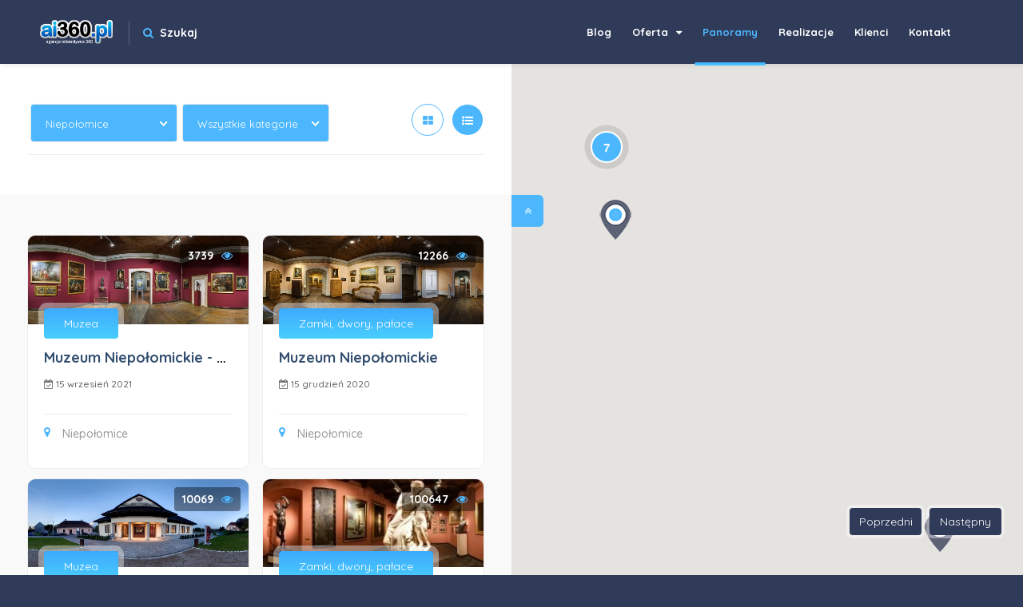

--- FILE ---
content_type: text/html; charset=UTF-8
request_url: https://www.ai360.pl/panoramy.php?s_place=107
body_size: 8825
content:
<!DOCTYPE HTML>
<html lang="pl">
    <head>
        <!--=============== basic  ===============-->
        <meta charset="UTF-8">
        <title>Panoramy 360°</title>
        <base href="/" >
        <meta name="viewport" content="width=device-width, initial-scale=1.0, minimum-scale=1.0, maximum-scale=1.0, user-scalable=no">
        <meta name="robots" content="index, follow" >
        <meta name="keywords" content="" >
        <meta name="description" content="" >
        <!--=============== css  ===============-->	
        <link type="text/css" rel="stylesheet" href="assets/css/reset.css">
        <link type="text/css" rel="stylesheet" href="assets/css/plugins.css">
        <link type="text/css" rel="stylesheet" href="assets/css/style.css">
        <link type="text/css" rel="stylesheet" href="assets/css/color.css">
        <!--=============== favicons ===============-->
        <link rel="shortcut icon" href="assets/images/favicon.ico">
		<!-- Globalny tag witryny (gtag.js) - Google Analytics 
		<sscript async src="https://www.googletagmanager.com/gtag/js?id=UA-22703254-1"></script>
		<sscript>
		  window.dataLayer = window.dataLayer || [];
		  function gtag(){dataLayer.push(arguments);}
		  gtag('js', new Date());

		  gtag('config', 'UA-22703254-1');
		</sscript>
		-->
		
	<!-- Google tag (gtag.js) -->
	<script async src="https://www.googletagmanager.com/gtag/js?id=G-NV776WYD5Q"></script>
	<script>
	  window.dataLayer = window.dataLayer || [];
	  function gtag(){dataLayer.push(arguments);}
	  gtag('js', new Date());

	  gtag('config', 'G-NV776WYD5Q');
	</script>
	
<!-- Google Tag Manager do wywalenia -->
<script>(function(w,d,s,l,i){w[l]=w[l]||[];w[l].push({'gtm.start':
new Date().getTime(),event:'gtm.js'});var f=d.getElementsByTagName(s)[0],
j=d.createElement(s),dl=l!='dataLayer'?'&l='+l:'';j.async=true;j.src=
'https://www.googletagmanager.com/gtm.js?id='+i+dl;f.parentNode.insertBefore(j,f);
})(window,document,'script','dataLayer','GTM-MQGHHSG4');</script>
<!-- End Google Tag Manager -->
    </head>
    <body>
<!-- Google Tag Manager (noscript) --> <noscript><iframe src="https://www.googletagmanager.com/ns.html?id=GTM-MQGHHSG4" height="0" width="0" style="display:none;visibility:hidden"></iframe></noscript> <!-- End Google Tag Manager (noscript) -->
        <!--loader-->
        <div class="loader-wrap">
            <div class="pin"></div>
            <div class="pulse"></div>
        </div>
        <!--loader end-->
        <!-- Main  -->
        <div id="main">
            <!-- header-->
            <header class="main-header dark-header fs-header sticky">
                <div class="header-inner">
                    <div class="logo-holder">
                        <a href="/"><img src="assets/images/logo.png" alt="ai360.pl logo" ></a>
                    </div>
                    <form id="top_form" action="/panoramy.php" >
                    <div class="header-search vis-header-search" style="left: 10px">
                        <div class="header-search-input-item">
                            <input name="search" id="search" type="text" placeholder="Szukaj..." value="" >
                        </div>
                        <div class="header-search-select-item">
							<select id="cat_id" name="cat_id" data-placeholder="Kategorie" class="chosen-select" >
								<option  value=''>Kategorie</option>
								<option  value='8'>Atrakcje turystyczne</option>
								<option  value='12'>Biznes</option>
								<option  value='2'>Hotele, pensjonaty</option>
								<option  value='10'>Inne</option>
								<option  value='14'>Inwestycje</option>
								<option  value='16'>Kultura</option>
								<option  value='15'>Militaria</option>
								<option  value='20'>Motoryzacja</option>
								<option  value='4'>Muzea</option>
								<option  value='19'>Nauka, edukacja</option>
								<option  value='11'>Nieruchomości</option>
								<option  value='6'>Obiekty sakralne</option>
								<option  value='18'>Rekreacja i wypoczynek</option>
								<option  value='3'>Restauracje, puby</option>
								<option  value='17'>Rozrywka</option>
								<option  value='7'>Wirtualne miasta</option>
								<option  value='21'>Wizualizacje 3D</option>
								<option  value='9'>Wydarzenia</option>
								<option  value='13'>Z lotu ptaka</option>
								<option  value='5'>Zabytki</option>
								<option  value='1'>Zamki, dwory, pałace</option>
                            </select>
                        </div>
                        <button class="header-search-button" onclick="window.location.href='panoramy.php'">Szukaj</button>
                    </div>
                    <div class="show-search-button"><i class="fa fa-search"></i><span>Szukaj</span></div>
					</form>
                    <!-- nav-button-wrap--> 
                    <div class="nav-button-wrap color-bg">
                        <div class="nav-button">
                            <span></span><span></span><span></span>
                        </div>
                    </div>
                    <!-- nav-button-wrap end-->
                    <!--  navigation --> 
                    <div class="nav-holder main-menu">
                        <nav>
                            <ul>
                                <!--
                                <li>
                                    <a href="/index.php">Strona główna</a>
                                </li>
                                -->
                                <li>
                                    <a href="/blog/">Blog</a>
                                </li>
                                <li>
                                    <a href="/panoramy_sferyczne.php">Oferta <i class="fa fa-caret-down"></i></a>
                                    <!--second level -->   
                                    <ul>
                                        <li><a href="/panoramy_sferyczne.php">Panoramy sferyczne</a></li>
                                        <li><a href="/panoramy_sferyczne_z_lotu_ptaka.php">Panoramy lotnicze</a></li>
                                        <li><a href="/gigapanoramy.php">Gigapanoramy</a></li>
                                        <li><a href="/wirtualne_wycieczki.php">Wirtualne wycieczki</a></li>
                                        <li><a href="/video360.php">Video 360</a></li>
                                        <!--
                                        <li><a href="/pano_lab.php">PanoLab</a></li>
                                        -->
                                    </ul>
                                    <!--second level end-->
                                </li>
                                <li>
                                    <a href="/panoramy.php" class="act-link">Panoramy</a>
                                </li>
                                <li>
                                    <a href="/realizacje_wirtualne_wycieczki.php">Realizacje</a>
                                </li>
                                <li>
                                    <a href="/klienci.php">Klienci</a>
                                </li>
                                <li>
                                    <a href="/kontakt.php">Kontakt</a>
                                </li>
                            </ul>
                        </nav>
                    </div>
                    <!-- navigation  end -->
                </div>
            </header>            <!--  header end -->	
            <!-- wrapper -->	
            <div id="wrapper">
                <div class="content">
                    <!-- Map -->
                    <div class="map-container column-map right-pos-map">
                        <div id="map-main"></div>
                        <ul class="mapnavigation">
                            <li><a href="#" class="prevmap-nav">Poprzedni</a></li>
                            <li><a href="#" class="nextmap-nav">Następny</a></li>
                        </ul>
                    </div>
                    <!-- Map end -->          
                    <!--col-list-wrap -->   
                    <div class="col-list-wrap left-list">
                        <div class="listsearch-options fl-wrap" id="lisfw" >
                            <div class="container">
                                <div class="listsearch-header fl-wrap">
                                    <!--<h3>Wyniki dla : <span>Hotele, pensjonaty</span></h3>-->
                                    <div class="listsearch-input-item">
                                        <select data-placeholder="Miejsca" class="chosen-select" onchange="window.location.href='panoramy.php?s_place=' + this.value">
                                            <option value=''>Wszystkie miejsca</option>
                                            <option  value='306'>Afsluitdijk</option><option  value='274'>Aleksandrowice</option><option  value='258'>Amsterdam</option><option  value='257'>Antwerpia</option><option  value='307'>Augustów</option><option  value='192'>Balice</option><option  value='265'>Barcelona</option><option  value='347'>Bardy</option><option  value='44'>Bębło</option><option  value='193'>Będzin</option><option  value='282'>Beniaminów</option><option  value='207'>Beskid Mały</option><option  value='179'>Beskid Śląski</option><option  value='208'>Beskid Żywiecki</option><option  value='294'>Bełchatów</option><option  value='27'>Bielsko-Biała</option><option  value='220'>Bieńkowice</option><option  value='292'>Biskupice</option><option  value='295'>Bluffy</option><option  value='159'>Bobolice</option><option  value='113'>Bolesławiec</option><option  value='49'>Bolków</option><option  value='283'>Bolszewo</option><option  value='286'>Borek</option><option  value='178'>Borowa Wieś</option><option  value='98'>Brynek</option><option  value='351'>Brzeg Dolny</option><option  value='328'>Brzesko</option><option  value='298'>Burzenin</option><option  value='229'>Bystra</option><option  value='338'>Bystrzyca</option><option  value='139'>Bytom</option><option  value='281'>Chabówka</option><option  value='221'>Chałupki</option><option  value='236'>Chociwel</option><option  value='137'>Chorzów</option><option  value='38'>Chrzanów</option><option  value='7'>Chudów</option><option  value='349'>Cicha Góra</option><option  value='121'>Ciechocinek</option><option  value='144'>Cięcina</option><option  value='142'>Cieszyn</option><option  value='323'>Ciężkowice</option><option  value='166'>Czechowice-Dziedzice</option><option  value='138'>Czeladź</option><option  value='12'>Czerna</option><option  value='6'>Częstochowa</option><option  value='296'>Czocha</option><option  value='335'>Czyżowice</option><option  value='99'>Dąbrowa Górnicza</option><option  value='63'>Dąbrowa Szlachecka</option><option  value='330'>Dąbrowa Tarnowska</option><option  value='368'>Dęblin</option><option  value='321'>Dębno</option><option  value='320'>Dołęga</option><option  value='346'>Drawski Młyn</option><option  value='60'>Drzonów</option><option  value='299'>Duszatyn</option><option  value='308'>Emilianów</option><option  value='284'>Ełk</option><option  value='83'>Fojutowo</option><option  value='314'>Fortaleza</option><option  value='247'>Garbatka-Zbyczyn</option><option  value='133'>Gdańsk</option><option  value='287'>Gdów</option><option  value='14'>Gdynia</option><option  value='370'>Gierłoż</option><option  value='70'>Giżycko</option><option  value='1'>Gliwice</option><option  value='182'>Goczałkowice-Zdrój</option><option  value='52'>Góra św. Anny</option><option  value='183'>Góra Żar</option><option  value='160'>Górki Małe</option><option  value='209'>Górki Wielkie</option><option  value='303'>Gorzów Wielkopolski</option><option  value='115'>Gościszów</option><option  value='152'>Gołkowice</option><option  value='291'>Grabie</option><option  value='248'>Grabów nad Pilicą</option><option  value='289'>Grądy</option><option  value='350'>Grądy (pow. Małkinia górna)</option><option  value='354'>Grądy Szlacheckie</option><option  value='275'>Gran Canaria</option><option  value='118'>Grodkowice</option><option  value='176'>Grzawa</option><option  value='237'>Grzędzice</option><option  value='68'>Guja</option><option  value='119'>Hucisko</option><option  value='358'>Hucisko</option><option  value='318'>Hvar</option><option  value='126'>Istebna</option><option  value='87'>Jabłonna</option><option  value='41'>Jachranka</option><option  value='233'>Janów</option><option  value='228'>Jarocin</option><option  value='313'>Jaryszki</option><option  value='317'>Jastrzębia Góra</option><option  value='34'>Jastrzębie Zdrój</option><option  value='75'>Jasło</option><option  value='205'>Jaworzno</option><option  value='210'>Jaworzynka</option><option  value='48'>Jelenia Góra</option><option  value='154'>Jeleśnia</option><option  value='364'>Jura Krakowsko-Częstochowska</option><option  value='170'>Kaczyce</option><option  value='164'>Kamesznica</option><option  value='94'>Kamieniec</option><option  value='288'>Kamieńsk</option><option  value='76'>Kańczuga</option><option  value='106'>Karchowice</option><option  value='262'>Karczew</option><option  value='23'>Karpacz</option><option  value='324'>Kąśna Dolna</option><option  value='61'>Katowice</option><option  value='40'>Kąty Wrocławskie</option><option  value='91'>Kazimierz Dolny</option><option  value='362'>Kędzierzyn-Koźle</option><option  value='264'>Kętrzyn</option><option  value='359'>Kielce</option><option  value='316'>Kiezie</option><option  value='114'>Kliczków</option><option  value='165'>Kobiernice</option><option  value='198'>Kobiór</option><option  value='135'>Kobyłka</option><option  value='22'>Komorniki</option><option  value='157'>Kończyce Małe</option><option  value='169'>Kończyce Wielkie</option><option  value='356'>Konin</option><option  value='211'>Korbielów</option><option  value='290'>Kórnik</option><option  value='172'>Koszęcin</option><option  value='100'>Koty</option><option  value='46'>Kowary</option><option  value='235'>Kozienice</option><option  value='42'>Kozłówka</option><option  value='361'>Kołobrzeg</option><option  value='3'>Kraków</option><option  value='71'>Krapkowice</option><option  value='53'>Krasiczyn</option><option  value='312'>Krasnybór</option><option  value='57'>Krobielowice</option><option  value='224'>Krowiarki</option><option  value='204'>Krzepice</option><option  value='279'>Krzyszkowice</option><option  value='310'>Krzywe</option><option  value='222'>Krzyżanowice</option><option  value='96'>Księży Las</option><option  value='238'>Kunowo</option><option  value='355'>Kutno</option><option  value='360'>kłoczew</option><option  value='124'>Kłodzko</option><option  value='141'>Laliki</option><option  value='31'>Lipowa</option><option  value='78'>Liwocz</option><option  value='111'>Lubiszyn</option><option  value='21'>Lublin</option><option  value='365'>Madera</option><option  value='69'>Mamerki</option><option  value='240'>Marianowo</option><option  value='285'>Martiany</option><option  value='239'>Małkocin</option><option  value='97'>Miasteczko Śląskie</option><option  value='334'>Miechów</option><option  value='105'>Miedary</option><option  value='366'>Mielec</option><option  value='206'>Mikołów</option><option  value='45'>Minoga</option><option  value='293'>Minorka</option><option  value='231'>Mińsk Mazowiecki</option><option  value='189'>Mirów</option><option  value='255'>Miłki</option><option  value='249'>Mniszew</option><option  value='203'>Mokra Druga</option><option  value='215'>Morsko</option><option  value='74'>Moszna</option><option  value='357'>Mściwuje</option><option  value='146'>Mysłowice</option><option  value='29'>Młoszowa</option><option  value='353'>Nadarzyn</option><option  value='102'>Nakło Śląskie</option><option  value='268'>Nałęczów</option><option  value='120'>Niegowić</option><option  value='261'>Nieporęt</option><option  value='107' selected>Niepołomice</option><option  value='241'>Nowa Dąbrowa</option><option  value='263'>Nowy Dwór Mazowiecki</option><option  value='322'>Nowy Wiśnicz</option><option  value='162'>Ochaby Wielkie</option><option  value='327'>Odporyszów</option><option  value='66'>Ogonki</option><option  value='158'>Ogrodzieniec</option><option  value='367'>Olkusz</option><option  value='13'>Olsztyn</option><option  value='156'>Olsztyn</option><option  value='250'>Opactwo</option><option  value='19'>Opole</option><option  value='246'>Ossów</option><option  value='9'>Ostróda</option><option  value='132'>Oświęcim</option><option  value='369'>Otwock</option><option  value='153'>Paniowy</option><option  value='333'>Paryż</option><option  value='43'>Paszkówka</option><option  value='242'>Pęzino</option><option  value='180'>Piekary Śląskie</option><option  value='339'>Pilchowice</option><option  value='184'>Pilica</option><option  value='185'>Podlesice</option><option  value='216'>Podzamcze</option><option  value='101'>Potępa</option><option  value='39'>Poznań</option><option  value='342'>Przeździedza</option><option  value='89'>Przytok</option><option  value='2'>Pszczyna</option><option  value='20'>Pszów</option><option  value='256'>Purmerend</option><option  value='253'>Puszcza Kozienicka</option><option  value='134'>Puławy</option><option  value='363'>Pyrzowice</option><option  value='112'>Pławniowice</option><option  value='177'>Rabka-Zdrój</option><option  value='195'>Rachowice</option><option  value='150'>Racibórz</option><option  value='86'>Radlin</option><option  value='304'>Radom</option><option  value='341'>Radomice</option><option  value='103'>Radzionków</option><option  value='163'>Rajcza</option><option  value='352'>Rawa Mazowiecka</option><option  value='259'>Reszel</option><option  value='267'>Rogalin</option><option  value='345'>Rosko</option><option  value='36'>Rowy</option><option  value='147'>Ruda Śląska</option><option  value='128'>Rudawa</option><option  value='26'>Rudno</option><option  value='16'>Rudy Wielkie</option><option  value='161'>Rudzica</option><option  value='175'>Rudziniec</option><option  value='93'>Rybna</option><option  value='149'>Rybnik</option><option  value='197'>Rychwałd</option><option  value='344'>Ryki</option><option  value='254'>Ryn</option><option  value='187'>Rzędkowice</option><option  value='272'>Rzeki Małe</option><option  value='227'>Rzeszów</option><option  value='271'>Sasino</option><option  value='251'>Sieciechów</option><option  value='217'>Siedlec</option><option  value='340'>Siedlęcin</option><option  value='302'>Siemianowice Śląskie</option><option  value='174'>Sierakowice</option><option  value='186'>Siewierz</option><option  value='109'>Skierniewice</option><option  value='212'>Skoczów</option><option  value='326'>Skrzyszów</option><option  value='81'>Śliwice</option><option  value='218'>Smoleń</option><option  value='234'>Smołdzino</option><option  value='56'>Sobótka</option><option  value='277'>Sopot</option><option  value='143'>Sosnowiec</option><option  value='243'>Sowno</option><option  value='301'>Srebrna Góra</option><option  value='190'>Staniątki</option><option  value='50'>Staniszów</option><option  value='123'>Stargard Szczeciński</option><option  value='309'>Stary Folwark</option><option  value='315'>Sterdyń</option><option  value='213'>Strumień</option><option  value='232'>Stryszawa</option><option  value='64'>Strzegom</option><option  value='51'>Strzelce Opolskie</option><option  value='244'>Suchań</option><option  value='273'>Św. Lipka</option><option  value='110'>Swarzędz</option><option  value='58'>Świdnica</option><option  value='266'>Świdnik</option><option  value='95'>Świerklaniec</option><option  value='199'>Święta Anna</option><option  value='202'>Święta Anna</option><option  value='270'>Szałsza</option><option  value='62'>Szczecin</option><option  value='332'>Szczucin</option><option  value='28'>Szczyrk</option><option  value='47'>Szklarska-Poręba</option><option  value='311'>Sztabin</option><option  value='17'>Sztutowo</option><option  value='67'>Sztynort</option><option  value='73'>Szyce</option><option  value='336'>Szydłowiec</option><option  value='173'>Sławków</option><option  value='200'>Słomczyn</option><option  value='88'>Słubice</option><option  value='30'>Targanice</option><option  value='319'>Tarnów</option><option  value='55'>Tarnowskie Góry</option><option  value='125'>Toruń</option><option  value='54'>Toszek</option><option  value='297'>Treblinka</option><option  value='201'>Truskolasy</option><option  value='280'>Trzcianki</option><option  value='59'>Trzebiechów</option><option  value='80'>Tuchola</option><option  value='226'>Turza Śląska</option><option  value='219'>Tworków</option><option  value='11'>Tworóg</option><option  value='140'>Tychy</option><option  value='230'>Ujazd</option><option  value='37'>Ustka</option><option  value='10'>Ustroń</option><option  value='117'>Uzarzewo</option><option  value='8'>Warszawa</option><option  value='188'>Węgierska Górka</option><option  value='65'>Węgorzewo</option><option  value='348'>Węgrów</option><option  value='104'>Wieliczka</option><option  value='269'>Wielowieś</option><option  value='84'>Wierzchlas</option><option  value='329'>Wierzchosławice</option><option  value='116'>Wierzenica</option><option  value='24'>Wisła</option><option  value='337'>Wleń</option><option  value='214'>Wodzisław Śląski</option><option  value='223'>Wojnowice</option><option  value='90'>Wojnowo</option><option  value='82'>Woziwoda</option><option  value='260'>Wołomin</option><option  value='300'>Wołosate</option><option  value='18'>Wrocław</option><option  value='191'>Wsola</option><option  value='32'>Wygiełzów</option><option  value='85'>Wymysłowo</option><option  value='252'>Wysokie Koło</option><option  value='15'>Władysławowo</option><option  value='278'>Włościejewki</option><option  value='305'>Zaandijk</option><option  value='129'>Zabierzów</option><option  value='4'>Zabrze</option><option  value='72'>Zakałcze Wielkie</option><option  value='130'>Zakroczym</option><option  value='325'>Zalipie</option><option  value='167'>Zamarski</option><option  value='155'>Żarki</option><option  value='245'>Żarowo</option><option  value='331'>Zawada</option><option  value='25'>Zawieprzyce</option><option  value='171'>Zawiercie</option><option  value='194'>Zbrosławice</option><option  value='168'>Zebrzydowice</option><option  value='196'>Żernica</option><option  value='122'>Zielona Góra</option><option  value='131'>Zielonki</option><option  value='92'>Ziemięcice</option><option  value='148'>Żory</option><option  value='136'>Żywiec</option><option  value='181'>Złoty Potok</option><option  value='79'>Łańcut</option><option  value='276'>Łask</option><option  value='151'>Łaziska Górne</option><option  value='5'>Łeba</option><option  value='33'>Łęczna</option><option  value='145'>Łodygowice</option><option  value='127'>Łódź</option><option  value='35'>Łomnica</option><option  value='77'>Łopuszka Mała</option><option  value='108'>Łubie</option><option  value='225'>Łubowice</option><option  value='343'>Łupki</option>                                        </select>
                                    </div>
                                    <div class="listsearch-input-item">
                                        <select data-placeholder="Kategorie" class="chosen-select" onchange="window.location.href='panoramy.php?cat_id=' + this.value">
                                            <option value=''>Wszystkie kategorie</option>
                                            <option  value='8'>Atrakcje turystyczne</option><option  value='12'>Biznes</option><option  value='2'>Hotele, pensjonaty</option><option  value='10'>Inne</option><option  value='14'>Inwestycje</option><option  value='16'>Kultura</option><option  value='22'>Lotnictwo</option><option  value='15'>Militaria</option><option  value='20'>Motoryzacja</option><option  value='4'>Muzea</option><option  value='19'>Nauka, edukacja</option><option  value='11'>Nieruchomości</option><option  value='6'>Obiekty sakralne</option><option  value='18'>Rekreacja i wypoczynek</option><option  value='3'>Restauracje, puby</option><option  value='17'>Rozrywka</option><option  value='7'>Wirtualne miasta</option><option  value='21'>Wizualizacje 3D</option><option  value='9'>Wydarzenia</option><option  value='13'>Z lotu ptaka</option><option  value='5'>Zabytki</option><option  value='1'>Zamki, dwory, pałace</option>                                        </select>
                                    </div>
                                    <div class="listing-view-layout">
                                        <ul>
                                            <li><a class="grid active" href="#"><i class="fa fa-th-large"></i></a></li>
                                            <li><a class="list" href="#"><i class="fa fa-list-ul"></i></a></li>
                                        </ul>
                                    </div>
                                </div>
                            </div>
                        </div>
                        <!-- list-main-wrap-->
                        <div class="list-main-wrap fl-wrap card-listing">
                            <a class="custom-scroll-link back-to-filters btf-l" href="assets/#lisfw"><i class="fa fa-angle-double-up"></i><span>Kryteria wyszukiwania</span></a> 
                            <div class="container">
                                <!-- listing-item -->
                                <div class="listing-item">
                                    <article class="geodir-category-listing fl-wrap">
                                        <div class="geodir-category-img">
                                            <a href="/panoramy/1093" target="_blank"><img src="panoramy/ico_tour/1093.jpg" alt="Muzeum Niepołomickie - wystawa Theatrum Pictorium">
                                            <div class="overlay"></div></a>
                                            <div class="list-post-counter"><span>3739</span><i class="fa fa-eye"></i></div>
                                            
                                        </div>
                                        <div class="geodir-category-content fl-wrap" style="min-height: 180px">
                                            <a class="listing-geodir-category" href="panoramy.php?cat_id=4">Muzea</a>
                                            <h3><a href="panoramy/1093,muzeum-niepołomickie-wystawa-theatrum-pictorium" title="Muzeum Niepołomickie - wystawa Theatrum Pictorium" target="_blank">Muzeum Niepołomickie - wystawa Theatrum Pictorium</a></h3>
                                            <p style='margin-bottom:0'><i class="fa fa-calendar-check-o"></i> <span>15 wrzesień 2021</span></p>
                                            <div class="geodir-category-options fl-wrap">
                                                <div class="geodir-category-location"><a  href="#0" class="map-item"><i class="fa fa-map-marker" aria-hidden="true"></i> Niepołomice</a></div>
                                            </div>
                                        </div>
                                    </article>
                                </div>
                                <!-- listing-item end-->
			                                <!-- listing-item -->
                                <div class="listing-item">
                                    <article class="geodir-category-listing fl-wrap">
                                        <div class="geodir-category-img">
                                            <a href="/panoramy/1057" target="_blank"><img src="panoramy/ico_tour/1057.jpg" alt="Muzeum Niepołomickie">
                                            <div class="overlay"></div></a>
                                            <div class="list-post-counter"><span>12266</span><i class="fa fa-eye"></i></div>
                                            
                                        </div>
                                        <div class="geodir-category-content fl-wrap" style="min-height: 180px">
                                            <a class="listing-geodir-category" href="panoramy.php?cat_id=1">Zamki, dwory, pałace</a>
                                            <h3><a href="panoramy/1057,muzeum-niepołomickie" title="Muzeum Niepołomickie" target="_blank">Muzeum Niepołomickie</a></h3>
                                            <p style='margin-bottom:0'><i class="fa fa-calendar-check-o"></i> <span>15 grudzień 2020</span></p>
                                            <div class="geodir-category-options fl-wrap">
                                                <div class="geodir-category-location"><a  href="#1" class="map-item"><i class="fa fa-map-marker" aria-hidden="true"></i> Niepołomice</a></div>
                                            </div>
                                        </div>
                                    </article>
                                </div>
                                <!-- listing-item end-->
			                                <!-- listing-item -->
                                <div class="listing-item">
                                    <article class="geodir-category-listing fl-wrap">
                                        <div class="geodir-category-img">
                                            <a href="/panoramy/622" target="_blank"><img src="panoramy/ico_tour/622.jpg" alt="Malopolskie Centrum Dźwięku i Słowa">
                                            <div class="overlay"></div></a>
                                            <div class="list-post-counter"><span>10069</span><i class="fa fa-eye"></i></div>
                                            
                                        </div>
                                        <div class="geodir-category-content fl-wrap" style="min-height: 180px">
                                            <a class="listing-geodir-category" href="panoramy.php?cat_id=4">Muzea</a>
                                            <h3><a href="panoramy/622,malopolskie-centrum-dźwięku-i-słowa" title="Malopolskie Centrum Dźwięku i Słowa" target="_blank">Malopolskie Centrum Dźwięku i Słowa</a></h3>
                                            <p style='margin-bottom:0'><i class="fa fa-calendar-check-o"></i> <span>18 październik 2012</span></p>
                                            <div class="geodir-category-options fl-wrap">
                                                <div class="geodir-category-location"><a  href="#2" class="map-item"><i class="fa fa-map-marker" aria-hidden="true"></i> Niepołomice</a></div>
                                            </div>
                                        </div>
                                    </article>
                                </div>
                                <!-- listing-item end-->
			                                <!-- listing-item -->
                                <div class="listing-item">
                                    <article class="geodir-category-listing fl-wrap">
                                        <div class="geodir-category-img">
                                            <a href="/panoramy/282" target="_blank"><img src="panoramy/ico_tour/282.jpg" alt="Galeria Sztuki Polskiej XIX wieku Muzeum Narodowego w Krakowie - Zamek Królewski w Niepołomicach">
                                            <div class="overlay"></div></a>
                                            <div class="list-post-counter"><span>100647</span><i class="fa fa-eye"></i></div>
                                            
                                        </div>
                                        <div class="geodir-category-content fl-wrap" style="min-height: 180px">
                                            <a class="listing-geodir-category" href="panoramy.php?cat_id=1">Zamki, dwory, pałace</a>
                                            <h3><a href="panoramy/282,galeria-sztuki-polskiej-xix-wieku-muzeum-narodowego-w-krakowie-zamek-królewski-w-niepołomicach" title="Galeria Sztuki Polskiej XIX wieku Muzeum Narodowego w Krakowie - Zamek Królewski w Niepołomicach" target="_blank">Galeria Sztuki Polskiej XIX wieku Muzeum Narodowego w Krakowie - Zamek Królewski w Niepołomicach</a></h3>
                                            <p style='margin-bottom:0'><i class="fa fa-calendar-check-o"></i> <span>20 sierpień 2010</span></p>
                                            <div class="geodir-category-options fl-wrap">
                                                <div class="geodir-category-location"><a  href="#3" class="map-item"><i class="fa fa-map-marker" aria-hidden="true"></i> Niepołomice</a></div>
                                            </div>
                                        </div>
                                    </article>
                                </div>
                                <!-- listing-item end-->
			                                <!-- listing-item -->
                                <div class="listing-item">
                                    <article class="geodir-category-listing fl-wrap">
                                        <div class="geodir-category-img">
                                            <a href="/panoramy/339" target="_blank"><img src="panoramy/ico_tour/339.jpg" alt="Wirtualne Niepołomice">
                                            <div class="overlay"></div></a>
                                            <div class="list-post-counter"><span>6741</span><i class="fa fa-eye"></i></div>
                                            
                                        </div>
                                        <div class="geodir-category-content fl-wrap" style="min-height: 180px">
                                            <a class="listing-geodir-category" href="panoramy.php?cat_id=7">Wirtualne miasta</a>
                                            <h3><a href="panoramy/339,wirtualne-niepołomice" title="Wirtualne Niepołomice" target="_blank">Wirtualne Niepołomice</a></h3>
                                            <p style='margin-bottom:0'><i class="fa fa-calendar-check-o"></i> <span>08 sierpień 2009</span></p>
                                            <div class="geodir-category-options fl-wrap">
                                                <div class="geodir-category-location"><a  href="#4" class="map-item"><i class="fa fa-map-marker" aria-hidden="true"></i> Niepołomice</a></div>
                                            </div>
                                        </div>
                                    </article>
                                </div>
                                <!-- listing-item end-->
			                                <!-- listing-item -->
                                <div class="listing-item">
                                    <article class="geodir-category-listing fl-wrap">
                                        <div class="geodir-category-img">
                                            <a href="/panoramy/335" target="_blank"><img src="panoramy/ico_tour/335.jpg" alt="Puszcza Niepołomicka">
                                            <div class="overlay"></div></a>
                                            <div class="list-post-counter"><span>11789</span><i class="fa fa-eye"></i></div>
                                            
                                        </div>
                                        <div class="geodir-category-content fl-wrap" style="min-height: 180px">
                                            <a class="listing-geodir-category" href="panoramy.php?cat_id=8">Atrakcje turystyczne</a>
                                            <h3><a href="panoramy/335,puszcza-niepołomicka" title="Puszcza Niepołomicka" target="_blank">Puszcza Niepołomicka</a></h3>
                                            <p style='margin-bottom:0'><i class="fa fa-calendar-check-o"></i> <span>14 lipiec 2009</span></p>
                                            <div class="geodir-category-options fl-wrap">
                                                <div class="geodir-category-location"><a  href="#5" class="map-item"><i class="fa fa-map-marker" aria-hidden="true"></i> Niepołomice</a></div>
                                            </div>
                                        </div>
                                    </article>
                                </div>
                                <!-- listing-item end-->
			                                <!-- listing-item -->
                                <div class="listing-item">
                                    <article class="geodir-category-listing fl-wrap">
                                        <div class="geodir-category-img">
                                            <a href="/panoramy/285" target="_blank"><img src="panoramy/ico_tour/285.jpg" alt="Kościół parafialny pw. Dziesięciu Tysięcy Męczenników w Niepołomicach">
                                            <div class="overlay"></div></a>
                                            <div class="list-post-counter"><span>17313</span><i class="fa fa-eye"></i></div>
                                            
                                        </div>
                                        <div class="geodir-category-content fl-wrap" style="min-height: 180px">
                                            <a class="listing-geodir-category" href="panoramy.php?cat_id=5">Zabytki</a>
                                            <h3><a href="panoramy/285,kościół-parafialny-pw-dziesięciu-tysięcy-męczenników-w-niepołomicach" title="Kościół parafialny pw. Dziesięciu Tysięcy Męczenników w Niepołomicach" target="_blank">Kościół parafialny pw. Dziesięciu Tysięcy Męczenników w Niepołomicach</a></h3>
                                            <p style='margin-bottom:0'><i class="fa fa-calendar-check-o"></i> <span>16 kwiecień 2009</span></p>
                                            <div class="geodir-category-options fl-wrap">
                                                <div class="geodir-category-location"><a  href="#6" class="map-item"><i class="fa fa-map-marker" aria-hidden="true"></i> Niepołomice</a></div>
                                            </div>
                                        </div>
                                    </article>
                                </div>
                                <!-- listing-item end-->
			                                <!-- listing-item -->
                                <div class="listing-item">
                                    <article class="geodir-category-listing fl-wrap">
                                        <div class="geodir-category-img">
                                            <a href="/panoramy/286" target="_blank"><img src="panoramy/ico_tour/286.jpg" alt="Zamek Królewski w Niepołomicach">
                                            <div class="overlay"></div></a>
                                            <div class="list-post-counter"><span>13884</span><i class="fa fa-eye"></i></div>
                                            
                                        </div>
                                        <div class="geodir-category-content fl-wrap" style="min-height: 180px">
                                            <a class="listing-geodir-category" href="panoramy.php?cat_id=1">Zamki, dwory, pałace</a>
                                            <h3><a href="panoramy/286,zamek-królewski-w-niepołomicach" title="Zamek Królewski w Niepołomicach" target="_blank">Zamek Królewski w Niepołomicach</a></h3>
                                            <p style='margin-bottom:0'><i class="fa fa-calendar-check-o"></i> <span>01 kwiecień 2009</span></p>
                                            <div class="geodir-category-options fl-wrap">
                                                <div class="geodir-category-location"><a  href="#7" class="map-item"><i class="fa fa-map-marker" aria-hidden="true"></i> Niepołomice</a></div>
                                            </div>
                                        </div>
                                    </article>
                                </div>
                                <!-- listing-item end-->
			                                <!-- listing-item -->
                                <div class="listing-item">
                                    <article class="geodir-category-listing fl-wrap">
                                        <div class="geodir-category-img">
                                            <a href="/panoramy/288" target="_blank"><img src="panoramy/ico_tour/288.jpg" alt="Muzeum Niepołomickie">
                                            <div class="overlay"></div></a>
                                            <div class="list-post-counter"><span>10187</span><i class="fa fa-eye"></i></div>
                                            
                                        </div>
                                        <div class="geodir-category-content fl-wrap" style="min-height: 180px">
                                            <a class="listing-geodir-category" href="panoramy.php?cat_id=1">Zamki, dwory, pałace</a>
                                            <h3><a href="panoramy/288,muzeum-niepołomickie" title="Muzeum Niepołomickie" target="_blank">Muzeum Niepołomickie</a></h3>
                                            <p style='margin-bottom:0'><i class="fa fa-calendar-check-o"></i> <span>27 marzec 2009</span></p>
                                            <div class="geodir-category-options fl-wrap">
                                                <div class="geodir-category-location"><a  href="#8" class="map-item"><i class="fa fa-map-marker" aria-hidden="true"></i> Niepołomice</a></div>
                                            </div>
                                        </div>
                                    </article>
                                </div>
                                <!-- listing-item end-->
			                 
                            </div>

                            <!-- pagination start -->
							<div class='pagination'>
								<a href='/panoramy.php?action=LIST&limit=20&maxpages=8&s_place=107&' class='blog-page current-page transition'>1</a>
							</div>                 
                            <!-- pagination end -->

                        </div>
                        <!-- list-main-wrap end-->
                    </div>
                    
					<!--col-list-wrap -->  
                    <div class="limit-box fl-wrap"></div>

                    <!--section -->  
                    <section class="gradient-bg">
                        <div class="cirle-bg">
                            <div class="bg" data-bg="assets/images/bg/circle.png"></div>
                        </div>
                        <div class="container">
                            <div class="join-wrap fl-wrap">
                                <div class="row">
                                    <div class="col-md-4">
                                        <h3>Popularne kategorie</h3>
                                        <p>Szukasz konkretnych panoram? Skorzystaj z podpowiedzi. Wybierz jedną z najczęściej oglądanych kategorii. Być może tak szybciej dotrzesz do żądanej przez Ciebie grupy zdjęć.</p>
                                    </div>
                                    <div class="col-md-8">
                                        <div class="box-cat-container">
                                            <!--box-cat-->
                                            <a href="panoramy.php?cat_id=2" class="box-cat color-bg" data-bgscr="images/bg/slider/1.jpg">
                                                <i class="fa fa-bed"></i>
                                                <h4>Hotele</h4>
                                            </a>
                                            <!--box-cat end-->                    
                                            <!--box-cat-->
                                            <a href="panoramy.php?cat_id=3" class="box-cat color-bg" data-bgscr="images/bg/slider/1.jpg">
                                                <i class="fa fa-cutlery"></i>
                                                <h4>Restauracje</h4>
                                            </a>
                                            <!--box-cat end-->
                                            <!--box-cat-->
                                            <a href="panoramy.php?cat_id=8" class="box-cat color-bg" data-bgscr="images/bg/slider/1.jpg">
                                                <i class="fa fa-futbol-o"></i>
                                                <h4>Atrakcje</h4>
                                            </a>
                                            <!--box-cat end-->                    
                                            <!--box-cat-->
                                            <a href="panoramy.php?cat_id=9" class="box-cat color-bg" data-bgscr="images/bg/slider/1.jpg">
                                                <i class="fa fa-users"></i>
                                                <h4>Wydarzenia</h4>
                                            </a>
                                            <!--box-cat end-->
                                            <!--box-cat-->
                                            <a href="panoramy.php?cat_id=20" class="box-cat color-bg" data-bgscr="images/bg/slider/1.jpg">
                                                <i class="fa fa-car"></i>
                                                <h4>Motoryzacja</h4>
                                            </a>
                                            <!--box-cat end-->
                                            <!--box-cat-->
                                            <a href="panoramy.php?cat_id=4" class="box-cat color-bg" data-bgscr="images/bg/slider/1.jpg">
                                                <i class="fa fa-bank"></i>
                                                <h4>Muzea</h4>
                                            </a>
                                            <!--box-cat end-->
                                            <!--box-cat-->
                                            <a href="panoramy.php?cat_id=8" class="box-cat color-bg" data-bgscr="images/bg/slider/1.jpg">
                                                <i class="fa fa-star"></i>
                                                <h4>Atrakcje</h4>
                                            </a>
                                            <!--box-cat end-->
                                            <!--box-cat-->
                                            <a href="panoramy.php?cat_id=7" class="box-cat color-bg" data-bgscr="images/bg/slider/1.jpg">
                                                <i class="fa fa-building"></i>
                                                <h4>Miasta</h4>
                                            </a>
                                            <!--box-cat end-->
                                            <!--box-cat-->
                                            <a href="panoramy.php?cat_id=13" class="box-cat color-bg" data-bgscr="images/bg/slider/1.jpg">
                                                <i class="fa fa-send"></i>
                                                <h4>Z lotu ptaka</h4>
                                            </a>
                                            <!--box-cat end-->
                                            <!--box-cat-->
                                            <a href="panoramy.php?cat_id=6" class="box-cat color-bg" data-bgscr="images/bg/slider/1.jpg">
                                                <i class="fa fa-plus"></i>
                                                <h4>Sacrum</h4>
                                            </a>
                                            <!--box-cat end-->
                                        </div>
                                    </div>
                                </div>
                            </div>
                        </div>
                    </section>
 
                    <!--section end -->  
                </div>
                <!--content end -->   
            </div>
            <!-- wrapper end -->
            
            <!--footer -->
            <footer class="main-footer dark-footer  " >
                <div class="container" >
                    <div class="row">
                        <div class="col-md-3">
                            <div class="footer-widget fl-wrap">
                                <h3>O nas</h3>
                                <div class="footer-contacts-widget fl-wrap">
                                    <p>Jesteśmy agencją interaktywną specjalizującą się w tworzeniu wysokiej jakości zdjęć sferycznych, wirtualnych spacerów oraz filmów 360°.</p>
                                    <p>Z powodzeniem robimy to od 2002 roku.</p>
                                </div>
                            </div>
                        </div>
                        <div class="col-md-3">
                            <div class="footer-widget fl-wrap">
                                <h3>Kontakt</h3>
                                <div class="footer-contacts-widget fl-wrap">
                                    <ul  class="footer-contacts fl-wrap">
                                        <li><span><i class="fa fa-envelope-o"></i> E-mail :</span><a href="mailto:biuro@ai360.pl" target="_blank">biuro@ai360.pl</a></li>
                                        <li> <span><i class="fa fa-map-marker"></i> Adres :</span><a>Asnyka 16/4, 05-230 Kobyłka</a></li>
                                        <li><span><i class="fa fa-phone"></i> Telefon :</span><a>501 415 777</a></li>
                                    </ul>
                                </div>
                            </div>
                        </div>
                        <div class="col-md-3">
                            <div class="footer-widget fl-wrap">
                                <h3>Blog</h3>
                                <div class="widget-posts fl-wrap">
                                    <ul>
                                        <li class="clearfix">
                                            <a href="#"  class="widget-posts-img"><img src="assets/images/blog/meble_agata/3.jpg" class="respimg" alt=""></a>
                                            <div class="widget-posts-descr">
                                                <a href="#" title="">Meble Agata Salon Targówek</a>
                                                <span class="widget-posts-date"> 2017-02-13 </span> 
                                            </div>
                                        </li>
                                        <li class="clearfix">
                                            <a href="#"  class="widget-posts-img"><img src="assets/images/blog/ikea_metod/2.jpg" class="respimg" alt=""></a>
                                            <div class="widget-posts-descr">
                                                <a href="#" title=""> IKEA Metod Showroom</a>
                                                <span class="widget-posts-date"> 2014-04-01 </span> 
                                            </div>
                                        </li>
                                    </ul>
                                </div>
                            </div>
                        </div>
                        <div class="col-md-3">
                            <div class="footer-widget fl-wrap">
                                <h3>Social media</h3>
                                <div class="subscribe-widget fl-wrap">
                                    <p>Nasze panoramy można obejrzeć na wielu portalach tematycznych takich jak 360cities.net, viewat.org, round.me, kuula.co czy veer.vr.</p>
                                </div>
                                <div class="footer-social">
                                    <ul>
                                        <li><a href="https://web.facebook.com/Agencja-Interaktywna-360-229808777096265/" target="_blank"><i class="fa fa-facebook-square"></i> Facebook</a></li>
                                        <!--
                                        <li><a href="https://plus.google.com/113866411604308239612" target="_blank"><i class="fa fa-google-plus-square"></i> Google+</a></li>
                                        -->
                                    </ul>
                                </div>
                            </div>
                        </div>
                    </div>
                </div>
                <div class="sub-footer fl-wrap">
                    <div class="container">
                        <div class="row">
                            <div class="col-md-4">
                                <div class="about-widget">
                                    <img src="assets/images/logo.png" alt="Logo" style="width: 90px">
                                </div>
                            </div>
                            <div class="col-md-4">
                                <div class="copyright"> &#169; 2019 Agencja Interaktywna 360</div>
                            </div>
                            <div class="col-md-4">
                                <div class="footer-social"><a href="cookies.php">Polityka prywatności</a>
                                </div>
                            </div>
                        </div>
                    </div>
                </div>
            </footer>            <!--footer end  -->
            
        </div>
        <!-- Main end -->
        <!--=============== scripts  ===============-->
        <script src="assets/js/jquery.min.js"></script>
        <script src="assets/js/plugins.js"></script>
        <script src="assets/js/scripts.js"></script>
		<script src="https://maps.googleapis.com/maps/api/js?key=AIzaSyCNvbeYM8lqYmkA3VbRmIJiVH4ENoGY8LA&libraries=places&callback=initAutocomplete"></script>
        <script src="assets/js/map_infobox.js"></script>
        <script src="assets/js/markerclusterer.js"></script>  
        <script src="assets/js/maps.js"></script>
        <script>
        
			var markerIcon = {
				anchor: new google.maps.Point(22, 16),
				url: 'assets/images/marker.png',
			}
    
			function locationData(locationURL, locationCategory, locationImg, locationTitle, locationAddress, locationPhone, locationStarRating, locationRevievsCounter) {
				return ('<div class="map-popup-wrap"><div class="map-popup"><div class="infoBox-close"><i class="fa fa-times"></i></div><a href="' + locationURL + '" target="_blank" class="listing-img-content fl-wrap"><img src="' + locationImg + '" alt=""></a> <div class="listing-content fl-wrap"><div class="listing-title fl-wrap"><h4><a href="' + locationURL + '" target="_blank">' + locationTitle + '</a></h4><span class="map-popup-location-info"><i class="fa fa-map-marker"></i>' + locationAddress + '</span></div></div></div></div>')
			}
			
			var locations = [
				[locationData('/panoramy/1093', 'category', 'panoramy/ico_tour/1093.jpg', 'Muzeum Niepołomickie - wystawa Theatrum Pictorium', "Niepołomice ", "+38099231212", "4", "5"), 50.0343208, 20.2178574, 1, markerIcon],
							[locationData('/panoramy/1057', 'category', 'panoramy/ico_tour/1057.jpg', 'Muzeum Niepołomickie', "Niepołomice ", "+38099231212", "4", "5"), 50.0342216, 20.2174454, 1, markerIcon],
							[locationData('/panoramy/622', 'category', 'panoramy/ico_tour/622.jpg', 'Malopolskie Centrum Dźwięku i Słowa', "Niepołomice ", "+38099231212", "4", "5"), 50.0355835, 20.2179127, 1, markerIcon],
							[locationData('/panoramy/282', 'category', 'panoramy/ico_tour/282.jpg', 'Galeria Sztuki Polskiej XIX wieku Muzeum Narodowego w Krakowie - Zamek Królewski w Niepołomicach', "Niepołomice ", "+38099231212", "4", "5"), 50.0343208, 20.2178688, 1, markerIcon],
							[locationData('/panoramy/339', 'category', 'panoramy/ico_tour/339.jpg', 'Wirtualne Niepołomice', "Niepołomice ", "+38099231212", "4", "5"), 50.0330505, 20.2171288, 1, markerIcon],
							[locationData('/panoramy/335', 'category', 'panoramy/ico_tour/335.jpg', 'Puszcza Niepołomicka', "Niepołomice ", "+38099231212", "4", "5"), 50.0214157, 20.2354431, 1, markerIcon],
							[locationData('/panoramy/285', 'category', 'panoramy/ico_tour/285.jpg', 'Kościół parafialny pw. Dziesięciu Tysięcy Męczenników w Niepołomicach', "Niepołomice ", "+38099231212", "4", "5"), 50.0321884, 20.2180080, 1, markerIcon],
							[locationData('/panoramy/286', 'category', 'panoramy/ico_tour/286.jpg', 'Zamek Królewski w Niepołomicach', "Niepołomice ", "+38099231212", "4", "5"), 50.0343132, 20.2178802, 1, markerIcon],
							[locationData('/panoramy/288', 'category', 'panoramy/ico_tour/288.jpg', 'Muzeum Niepołomickie', "Niepołomice ", "+38099231212", "4", "5"), 50.0342979, 20.2178688, 1, markerIcon],
						];
        </script>

    </body>
</html>

--- FILE ---
content_type: text/css
request_url: https://www.ai360.pl/assets/css/style.css
body_size: 21653
content:
@charset "utf-8";
/*======================================
 [ -Main Stylesheet-
  Theme: CityBook
  Version: 1.0
  Last change: 02/02/2018 ]
++ Fonts ++
++ General Style ++
++ Typography ++
++ loader ++
++ Content Styles ++
++ Header ++
++ Navigation ++
++ section ++
++ Home / Sliders ++
++ Register form ++
++ Listing ++
++ Scroll nav ++
++ Forms ++
++ Counter ++
++ Team ++
++ Map ++
++ Accordion ++
++ Dashboard ++
++ Button ++
++ Grid Gallery ++
++ Image collage ++
++ Price tables ++
++ Testimonials ++
++ Sponsors ++
++ Footer ++
++ Timeline ++
++ Blog ++
++ Video ++
++ Share ++
++ 404 ++
++ Coming Soon ++
++ Responsive ++
/*-------------Fonts---------------------------------------*/
@import url('https://fonts.googleapis.com/css?family=Montserrat:400,500,600,700,800,800i,900|Quicksand:300,400,500,700&subset=cyrillic,cyrillic-ext,latin-ext,vietnamese');
/*-------------General Style---------------------------------------*/
html{
	overflow-x:hidden !important;
	height:100%;
}
body{
	margin: 0;
	padding: 0;
	font-weight: 400;
	font-size: 14px;
	height:100%;
	text-align:center;
	background:#2F3B59;
	color:#000;
	font-family: 'Quicksand', sans-serif;
}
@-o-viewport {width: device-width;}
@-ms-viewport {width: device-width;}
@viewport {width: device-width;}
/*--------------Typography--------------------------------------*/
p {
    font-size: 13px;
    line-height: 24px;
    padding-bottom: 10px;
	font-weight:500;
	color: #878C9F;
}
blockquote {
	float:left;
	padding: 10px 20px;
	margin: 0 0 20px;
	font-size: 17.5px;
	border-left: 15px solid #eee;
	position:relative;
}
blockquote:before {
    font-family: FontAwesome;
    font-style: normal;
    font-weight: normal;
    text-decoration: inherit;
	content: "\f10e";
	position:absolute;
	color:#ccc;
	bottom:3px;
	font-size:43px;
	right:6px;
	opacity:0.4
}
blockquote p {
	font-family: Georgia, "Times New Roman", Times, serif;
	font-style:italic;
	color:#494949;
}
/*------ loader-------------------------------------------------*/
.loader-wrap {
	position:fixed;
	top:0;
	left:0;
	width:100%;
	height:100%;
	z-index:100;
	background:#2F3B59;
	-webkit-transform: translate3d(0,0,0);
}
.pin{
	width:30px;
	height:30px;
	border-radius:50% 50% 50% 0;
	background :#89849b;
	position :absolute;
	transform: rotate(-45deg);
	left :50%;
	top :50%;
	margin: -20px 0 0 -20px;
}
.pin:after{
    content :'';
    width: 14px;
    height: 14px;
	top:8px;
	left:8px;
    background :#2F3B59;
    position: absolute;
    border-radius: 50%;
}
.pulse{
	background :rgba(0,0,0,0.2);
	border-radius: 50%;
	height: 14px;
	width: 14px;
	position :absolute;
	left :50%;
	top :50%;
	margin: 11px 0px 0px -12px;
	transform :rotateX(55deg);
	z-index: -2
}
.pulse:after{
    content: "";
    border-radius: 50%;
    height: 40px;
    width :40px;
    position :absolute;
    margin: -13px 0 0 -19px;
    animation : pulsate 1s ease-out;
    animation-iteration-count: infinite;
    opacity :0.0;
    box-shadow: 0 0 1px 3px #4DB7FE;
}
@keyframes pulsate{
  0%{
    transform :scale(0.1, 0.1);
    opacity :0.0;
  }
  50%{
    opacity: 1.0;
  }
  100%{
    transform :scale(1.2, 1.2);
    opacity: 0;
  }
}
/* ---------Content Styles--------------------------------------*/
#main{
	height:100%;
	width:100%;
	position:absolute;
	top:0;
	left:0;
	z-index:2;
	opacity:0;
}
.container{
	max-width: 1224px;
	width:92%;
	margin:0 auto;
	position: relative;
	z-index:5;
}
.big-container {
	max-width:1500px;
}
.small-container {
	max-width:1024px;
}
#wrapper {
	float:left;
	width:100%;
	position:relative;
	z-index:5;
	padding-top:80px;
}
#wrapper.no-padding {
	padding-top:0;
}
.content {
	width:100%;
	position:relative;
	z-index:4;
	float:left;
	background:#fff;
}
.content.fs-slider-wrap {
	padding-top:80px;
}
.fl-wrap {
	float:left;
	width:100%;
	position:relative;
}
.no-bg {
	background:none;
}
.full-height {
	height:100%;
}
.full-width-wrap {
	width:100%;
}
.bg {
	position:absolute;
	top:0;
	left:0;
	width:100%;
	height:100%;
	z-index:1;
	background-size: cover;
	background-attachment: scroll  ;
	background-position: center  ;
	background-repeat:repeat;
	background-origin: content-box;
}
.shapes-bg-small:before  , .shapes-bg-big:before  {
	content:'';
	position:absolute;
	top:0;
	left:0;
	width:100%;
	height:100%;
	background-repeat:repeat;
	opacity:0.3;
}
.shapes-bg-small:before{
	background-attachment:scroll;
	background-size:cover;
	background-image:url(../images/bg/shapes-small.png);
}
.shapes-bg-big:before{
	background-image:url(../images/bg/shapes-big.png);
}
.respimg {
	width:100%;
	height:auto;
}
.overlay {
	position:absolute;
	top:0;
	left:0;
	width:100%;
	height:100%;
	background:#000;
	opacity:0.2;
	z-index:2
}
.box-item {
	float:left;
	width:100%;
	position:relative;
	overflow:hidden;
}
.box-item:before {
	content:'';
	position:absolute;l
	top:0;
	left:0;
	width:100%;
	height:100%;
	opacity:0;
	z-index:2;
	background:rgba(51,51,51,0.41);
	-webkit-transition: all 300ms linear;
    transition: all 300ms linear;
}
.box-item a.gal-link{
	position:absolute;
	width:40px;
	height:40px;
	line-height:40px;
	border-radius:100%;
	color:#fff;
	z-index:10;
	-webkit-transition: all 300ms linear;
    transition: all 300ms linear;
}
.fw-separator {
	float:left;
	width:100%;
	margin:25px 0;
	height:1px;
	background:#eee;
}
/* ------Header------------------------------------------------------------ */
.main-header {
	position:fixed;
	top:0;
	left:0;
	width:100%;
	z-index:100;
	box-shadow: 0 0 8px 0 rgba(0,0,0,0.12);
	padding:0 0 6px 0;
	-webkit-transform: translate3d(0,0,0);
	height:80px;
}
.center-header .header-inner{
	max-width:1224px;
	margin:0 auto;
	position:relative;
}
.center-header .header-inner .show-search-button {
	display:block;
}
.center-header .header-search {
	display:none;
	position:absolute;
	left:20px;
	top:100px;
	border-radius:30px;
	box-shadow: 0px 0px 0px 7px rgba(0,0,0,0.2);
}
.dark-header {
	background:#2F3B59;
}
.fs-header {
	padding:0px 50px;
}
.logo-holder {
	float:left;
	position:relative;
	top:25px;
	height:30px;
}
.logo-holder img {
	height:100%;
	width:auto;
}
.add-list {
	float:right;
	padding: 13px 32px;
	position:relative;
	top:20px;
	border-radius:30px;
	color:#fff;
	font-weight:700;
	text-transform:uppercase;
	font-size:11px;
}
.add-list span {
	padding-left:4px;
	font-weight:700;
}
.dark-header .add-list {
	box-shadow:0px 0px 0px 7px rgba(255,255,255,0.2);
}
.dark-header .add-list:hover {
	box-shadow:0px 0px 0px 7px rgba(255,255,255,0.1);
}
.show-reg-form {
	float:right;
	color:#666;
	cursor:pointer;
	margin-right:40px;
	position:relative;
	top:34px;
	font-size:13px;
	font-weight:600;
}
.dark-header .show-reg-form {
	color:#fff;
}
.show-reg-form:before {
	content:'';
	position:absolute;
	top:50%;
	right:-20px;
	height:30px;
	width:1px;
	margin-top:-15px;
	background:rgba(255,255,255,0.41);
}
.dark-header .show-reg-form:before {
	color:#fff;
	background:rgba(255,255,255,0.21);
}
.show-reg-form i {
	padding-right:10px;
}
.vis-header-search {
	float:left;
	margin-left:30px;
	position:relative;
	top:20px;
}
.header-search-input-item input {
	border:none;
	height:40px;
	line-height:40px;
	padding:0 20px;
	float:left;
	width:130px;
}
.header-search-input-item {
	border-top-left-radius:20px;
	border-bottom-left-radius:20px;
	overflow:hidden;
	background:#fff;
}
.header-search-select-item {
	background:#fff;
	height:40px;
	border-left:1px solid #eee;
}
.header-search-select-item .nice-select {
	color:#292929;
	float:left;
	width:100%;
	border:none;
	min-width:150px;
    height: 40px;
    line-height: 40px;
}
.header-search-select-item .nice-select .list {
	width:100%;
	padding: 60px 12px 10px;
    background: #fff;
    border-radius: 4px;
}
.header-search-select-item .nice-select .list li{
	float:left;
	width:100%;
	padding: 5px 10px 6px;
    color: #666;
    font-size: 13px;
    border-radius: 2px;
	min-height:20px;
	line-height:20px;
}
.header-search-select-item .nice-select .nice-select-search {
	border:1px solid #eee;
}
.header-search-select-item .nice-select .list li:hover , .header-search-select-item .nice-select .list li.selected  {
	color:#fff;
}
.header-search-input-item  , .header-search-select-item , .header-search-button{
	float:left;
}
.header-search-button {
	height:40px;
	border:none;
	color:#fff;
	line-height:40px;
	border-radius:none;
	border-top-right-radius:20px;
	border-bottom-right-radius:20px;
	padding:0 30px;
	cursor:pointer;
}
.show-search-button {
	display:none;
	color:#fff;
	float:left;
	position:relative;
	margin-left:20px;
	top:32px;
	cursor:pointer;
	font-weight:600;
	padding-left:18px;
}
.show-search-button:before {
	content:'';
	position:absolute;
	left:0;
	top:-6px;
	bottom:-6px;
	width:1px;
	background:rgba(255,255,255,0.21);
}
.show-search-button i {
	padding-right:8px;
}
.header-user-menu {
	float:right;
	position:relative;
	top:20px;
	margin-left:50px;
	margin-right:40px;
}
.header-user-menu:after {
	content:'';
	position:absolute;
	left:-70px;
	height:30px;
	top:4px;
	width:1px;
	background:rgba(255,255,255,0.21);
}
.header-user-name {
	position:relative;
	float:left;
	cursor:pointer;
	color:#fff;
	transition: 0.2s;
    white-space: nowrap;
    text-overflow: ellipsis;
	padding-top:10px;
	font-weight:600;
}
.header-user-name:before {
    font-family: FontAwesome;
    font-style: normal;
    font-weight: normal;
    text-decoration: inherit;
	content: "\f0d7";
	position:absolute;
	color:#fff;
	bottom:1px;
	font-size:13px;
	right:-16px;
	transition: all .2s ease-in-out;
}
.header-user-name span {
	position:absolute;
	width:38px;
	height:38px;
	border-radius:100%;
	overflow:hidden;
	top:0;
	left:-50px;
}
.header-user-name span img {
	width:100%;
	height:100%;
}
.header-user-menu ul {
	margin: 10px 0 0 0;
    opacity: 0;
    visibility: hidden;
    position: absolute;
    min-width: 150px;
    top: 60px;
    left: -50px;
    z-index: 1;
    padding: 10px 0;
    background: #fff;
    border-radius: 6px;
    border: 1px solid #eee;
    transition: all .2s ease-in-out;
}
.header-user-name.hu-menu-visdec:before {
	-webkit-transform: rotateX(180deg);
    transform: rotateX(180deg);
}
.header-user-menu ul.hu-menu-vis {
	opacity: 1;
    visibility: visible;
	 top: 40px;
}
.header-user-menu ul li {
	float:left;
	width:100%;
	padding:4px 0;
}
.header-user-menu ul li a {
    color: #50596E;
    float: left;
    width: 100%;
    font-weight: 500;
    text-align: left;
    padding: 6px 15px;
}
/* ------Navigation------------------------------------------------------------ */
.nav-holder {
	float:right;
	position:relative;
	top:18px;
	margin-right:30px;
	opacity:1;
	right:0;
	visibility:visible;
}
.nav-holder nav {
	position:relative;
	float: right;
}
.nav-holder nav li{
	float:left;
	position:relative;
	margin-left:6px;
 	height:70px;
}
.nav-holder nav li ul {
	margin: 30px 0 0 0;
	opacity: 0;
	visibility: hidden;
	position: absolute;
	min-width:200px;
	top: 50px;
	left: 0;
	z-index: 1;
	padding:10px 0;
	background:#fff;
	border-radius:6px;
	border:1px solid #eee;
	transition: all .2s ease-in-out;
}
.nav-holder nav li:hover > ul {
	opacity: 1;
	visibility: visible;
	margin: 0;
}
.nav-holder nav li ul li ul {
	top: -10px  ;
	left: -100%;
	margin-left:25px;
	margin-top:0;
	max-width:250px;
}
.nav-holder nav li ul li:hover  > ul  {
	opacity: 1;
	visibility: visible;
	margin-right:0px;
}
.nav-holder nav li ul li {
	width:100%;
	float:left;
	height:auto;
	position:relative;
}
.nav-holder nav li a {
	float: left;
	padding: 10px;
    font-size: 13px;
    font-style: normal;
    font-weight: 800;
    text-transform: none;
    line-height: 25px;
    letter-spacing: 0px;
    color: #494949;
	-webkit-transition: all 100ms linear;
    transition: all 100ms linear;
}
.dark-header .nav-holder nav li a  {
	color:#fff;
}
.nav-holder nav li a:before {
	content:'';
	position:absolute;
	bottom:-19px;
	left:0;
	right:0;
	height:4px;
	border-radius:4px;
	display:none;
}
.nav-holder nav li a.act-link:before {
	display:block;
}
.nav-holder nav li a i {
	padding-left:6px;
	-webkit-transition: all 200ms linear;
    transition: all 200ms linear;
}
.nav-holder nav li a:hover i {
    -webkit-transform: rotateX(180deg);
    transform: rotateX(180deg);
}
.nav-holder nav li ul a {
	color:#566985;
	float:left;
	width:100%;
	font-weight:500;
	text-align:left;
	padding:5px 15px;
}
.dark-header .nav-holder nav li ul a{
	color:#000;
}
nav li ul a:before , nav li ul a:after {
	display:none;
}
.nav-button-wrap {
	float:right;
	height:38px;
	width:38px;
	cursor:pointer;
	position:relative;
	border-radius:4px;
	top:24px;
	margin-right:16px;
	display:none;
}
.nav-button  {
	position:absolute;
	top:50%;
	left:50%;
	width:22px;
	height:20px;
	margin-left:-11px;
	margin-top:-6px;
}
.nav-button span{
	float:left;
	width:100%;
	height:2px;
	background:#fff;
	margin-bottom:4px;
	border-radius:4px;
	-webkit-transition: all 200ms linear;
    transition: all 200ms linear;
}
/*------ section-------------------------------------------------*/
section {
	float:left;
	width:100%;
	position:relative;
	padding:80px 0;
	overflow:hidden;
	background:#fff;
	z-index:1;
}
section.no-top-padding {
	padding:50px 0;
}
section.no-pading {
	padding-bottom:0;
}
.header-sec-link {
	position:absolute;
	bottom:0;
	left:0;
	width:100%;
	z-index:20;
}
.header-sec-link a {
	display:inline-table;
	padding:15px 40px;
	border-top-left-radius:6px;
	border-top-right-radius:6px;
	background:#fff;
	font-weight:700;
	color:#fff;
	text-transform:uppercase;
	font-size:12px;
	box-shadow: 0px 0px 0px 4px rgba(255,255,255,0.2);
}
section.color-bg .header-sec-link a{
	color:#000;
	background:#fff !important;
}
section.color-bg .header-sec-link a:hover {
	color:#fff;
}
.header-sec-link a:hover {
	color:#666;
	background:#fff;
}
section.hero-section {
	padding:150px 0 200px;
}
section.hero-section.no-dadding {
	padding:0;
}
section.gray-section {
	background: #f9f9f9;
}
section.hero-section .bg  {
	height:120%;
	top:-10%;
}
section.parallax-section {
	padding:110px 0;
}
section.video-section {
	padding:150px 0;
}
section.single-par {
	padding:180px 0;
}
section.parallax-section.small-par {
	padding:90px 0;
}
.hero-section-wrap {
	z-index:30;
}
section.parallax-section .bg {
	height:120%;
	top:0;
}
.section-title {
	float:left;
	width:100%;
	position:relative;
	padding-bottom:50px;
}
.section-title .breadcrumbs {
	margin-top:20px;
}
.section-title .breadcrumbs a , .section-title .breadcrumbs  span {
	color:rgba(255,255,255,0.71);
	display:inline-block;
	padding:0 16px;
	position:relative;
	font-weight:500;
}
.section-title .breadcrumbs  span , .section-title .breadcrumbs a:hover {
	color:#fff;
}
.section-title .breadcrumbs a:before {
	content:'';
	position:absolute;
	top:50%;
	right:-4px;
	margin-top:-3px;
	width:6px;
	height:6px;
	border-radius:100%;
}
section.color-bg .section-title .breadcrumbs {
	margin-top:0;
	margin-bottom:10px;
}
section.color-bg .section-title .breadcrumbs a:before {
	background:#fff !important;
}
.section-title p {
	color:#7d93b2;
	font-size:16px;
}
.section-title h1 {
	float:left;
	width:100%;
	text-align:center;
	color:#ffffff;
	font-size:34px;
	font-weight:700;
}

.section-title h2 {
	float:left;
	width:100%;
	text-align:center;
	color:#566985;
	font-size:34px;
	font-weight:700;
}
.hero-section .intro-item h2 {
	font-size:54px;
}
.parallax-section .section-title h2 {
	font-size:44px;
}
.section-separator {
	float:left;
	width:100%;
	position:relative;
	margin:20px 0;
}
section.gray-section .section-separator {
	background: #f9f9f9;
}
.section-separator:before{
	content:'';
	position:absolute;
	left:50%;
	top:0;
	height:4px;
	margin-left:-25px;
	width:50px;
	border-radius:3px;
}
.section-separator.fl-sec-sep:before {
	left:0;
	margin-left:0;
}
.parallax-section .section-title h2  , .parallax-section .section-title p{
	color:#fff;
}
.parallax-section .section-title.left-align , .parallax-section .section-title.left-align h2{
	text-align:left;
}
.section-subtitle {
	position:absolute;
	width:100%;
	text-align:center;
	left:0;
	top:-20px;
	font-size:64px;
	opacity:0.13;
	z-index:-1;
	text-transform:uppercase;
	font-weight:bold;
}
.parallax-section .section-subtitle{
	color:#fff;
	opacity:0.2;
}
.section-subtitle:before{
	content:'';
	position:absolute;
	bottom:0;
	left:0;
	width:100%;
	height:100%;
	background: -webkit-gradient(linear, left top, left bottom, color-stop(0%,rgba(255,255,255,255)), color-stop(100%,rgba(255,255,255,0.75)));
    background: -webkit-linear-gradient(top, rgba(0,0,0,0) 0%,rgba(255,255,255,0.75) 100%);
    background: -o-linear-gradient(top, rgba(0,0,0,0) 0%,rgba(255,255,255,0.75) 100%);
    background: -ms-linear-gradient(top, rgba(0,0,0,0) 0%,rgba(255,255,255,0.75) 100%);
    background: linear-gradient(to bottom, rgba(0,0,0,0) 0%,rgba(255,255,255,0.75) 100%);
    filter: progid:DXImageTransform.Microsoft.gradient( startColorstr='#ffffff', endColorstr='#fffff',GradientType=0 );
}
.gray-section .section-subtitle:before{
	content:'';
	position:absolute;
	bottom:0;
	left:0;
	width:100%;
	height:100%;
	background: -webkit-gradient(linear, left top, left bottom, color-stop(0%,rgba(249,249,249,249)), color-stop(100%,rgba(249,249,249,0.75)));
    background: -webkit-linear-gradient(top, rgba(0,0,0,0) 0%,rgba(249,249,249,0.75) 100%);
    background: -o-linear-gradient(top, rgba(0,0,0,0) 0%,rgba(249,249,249,0.75) 100%);
    background: -ms-linear-gradient(top, rgba(0,0,0,0) 0%,rgba(249,249,249,0.75) 100%);
    background: linear-gradient(to bottom, rgba(0,0,0,0) 0%,rgba(249,249,249,0.75) 100%);
    filter: progid:DXImageTransform.Microsoft.gradient( startColorstr='#ffffff', endColorstr='#fffff',GradientType=0 );
}
.parallax-section .section-subtitle:before {
	display:none;
}
/*------ Home / Sliders-------------------------------------------------*/
.intro-item h2 {
	font-size:34px;
	color:#fff;
	font-weight:700;
	padding-bottom:20px;
}
.intro-item h3 {
	color:#fff;
	font-size:13px;
	font-weight:500;
}
.main-search-input {
	background:#fff;
	padding:0 120px 0 0;
	border-radius:30px;
	margin-top:50px;
	box-shadow: 0px 0px 0px 10px rgba(255,255,255,0.3);
}
.main-search-input-item {
	float:left;
	width:33.3%;
	box-sizing:border-box;
	border-right:1px solid #eee;
	height:50px;
	position:relative;
}
.main-search-input-item input {
	float:left;
	border:none;
	width:100%;
	height:50px;
	padding-left:20px;
}
.main-search-input-item input:first-child {
	border-radius:100%;
}
.main-search-button {
	position:absolute;
	right:0px;
	height:50px;
	width:120px;
	color:#fff;
	top:0;
	border:none;
	border-top-right-radius:30px;
	border-bottom-right-radius:30px;
	cursor:pointer;
}
 
.main-search-input-item  .nice-select {
	color:#292929;
	float:left;
	width:100%;
	border:none;
	min-width:150px;
    height: 50px;
	z-index:100;
    line-height: 50px;
}
.main-search-input-item  .nice-select .list {
	width:100%;
	padding: 60px 12px 10px;
    background: #fff;
    border-radius: 4px;
	max-height: 180px;
	
}
.main-search-input-item  .nice-select .list li{
	float:left;
	width:100%;
	padding: 5px 10px 6px;
    color: #666;
    font-size: 13px;
    border-radius: 2px;
	min-height:20px;
	line-height:20px;
}
.main-search-input-item  .nice-select .nice-select-search {
	border:1px solid #eee;
	border-radius:6px !important ;
}
.main-search-input-item  .nice-select .list li:hover , .main-search-input-item  .nice-select .list li.selected  {
	color:#fff;
}
.main-search-input-wrap {
	max-width:900px;
	margin:20px auto;
	position:relative;
}
.main-search-input:before {
	content:'';
	position:absolute;
	bottom:-40px;
	width:50px;
	height:1px;
	background:rgba(255,255,255,0.41);
	left:50%;
	margin-left:-25px;
}
.main-search-input-item.location a {
	position:absolute;
	top:18px;
	right:22px;
	z-index:500
}
.main-search-input-item.location a:hover{
	border-radius:100%;
	animation: pulse 1.1s infinite ease-in-out;
}
.slider-container-wrap {
	padding:300px 0;
}
.slider-container-wrap.fs-slider {
	padding:0;
}
.slider-container   {
	position:absolute;
	top:0;
	left:0;
	width:100%;
	height:100%;
}
.slider-container .hero-section-wrap {
	padding-top:150px;
}
.slider-container-wrap.fs-slider .hero-section-wrap {
	top:35%;
	padding-top:0;
}
.bubble-bg {
	position:absolute;
	top:0;
	left:0;
	width:100%;
	height:100%;
	z-index:3;
}
.individual-bubble {
	position: absolute;
	border-radius: 100%;
	bottom: 0;
	background-color: #ccc;
	z-index: 1;
	width:5px !important;
	height:5px !important;
	background:#fff;
	opacity:0.3;
	-webkit-animation: fade 20s infinite;
}
@-webkit-keyframes fade{from{bottom:-24px;opacity:0.5;visibility:visible}to{bottom:120%}}@keyframes fade{from{bottom:-24px;opacity:0.5;visibility:visible}to{bottom:120%}}
.absolute-main-search-input {
	position:absolute;
	bottom:70px;
	left:50%;
	margin-left:-450px;
 	width:900px;
	z-index:10;
}
.absolute-main-search-input .container {
	max-width:900px;
}
.absolute-main-search-input .main-search-input  {
	box-shadow: 0px 0px 0px 7px rgba(0,0,0,0.1);
}
.slideshow-container {
	position:absolute;
	top:0;
	left:0;
	width:100%;
	height:110%;
	z-index:1;
}
.slideshow-item  , .slideshow-container .slick-slide{
	position:relative;
	float:left;
	width:100%;
	height:100%;
}
.sw-btn{
	position:absolute;
	top:50%;
	width:44px;
	height:44px;
	line-height:44px;
	border-radius:100%;
	color:#fff;
	z-index:120;
	cursor:pointer;
	margin-top:-22px;
	box-shadow: 0px 0px 0px 7px rgba(255,255,255,0.4);
}
.sw-btn.swiper-button-prev {
	left:50px;
}
.sw-btn.swiper-button-next {
	right:50px;
}
.sw-btn:hover {
	background: #2C3B5A;
}
.single-carousel .slick-dots , .listing-carousel .slick-dots {
	bottom:-50px;
}
.single-carousel   .slick-dots li button  , .listing-carousel .slick-dots li button {
	background:#BDCBDB;
}
.list-single-carousel-wrap {
	height:500px;
	background: #24324F;
}
.fw-carousel .slick-slide-item {
	width:auto;
	height:500px !important;
	float:left;
	cursor: w-resize;
}
.fw-carousel .slick-slide-item img {
	width:auto  ;
	height:100%   !important;
}
.list-single-carousel-wrap    .slick-slide-item .box-item {
	height:100%;
	z-index:20;
}
.list-single-carousel-wrap    .slick-slide-item .box-item:before {
	display:none;
}
.list-single-carousel-wrap    .slick-slide-item {
	float:left;
      width: auto;
	  height:100%;
	  padding:0 0px 0 0;
      display: -webkit-box;
      display: -ms-flexbox;
      display: -webkit-flex;
      display: flex;
      -webkit-box-pack: center;
      -ms-flex-pack: center;
      -webkit-justify-content: center;
      justify-content: center;
      -webkit-box-align: center;
      -ms-flex-align: center;
      -webkit-align-items: center;
      align-items: center;
	  overflow:hidden;
}
.list-single-carousel-wrap    .swiper-slide:first-child {
	padding-left:0px;
}
.list-single-carousel-wrap    .slick-slide-item    .box-item a.gal-link {
	top:-100px;
	right:50px;
}
.list-single-carousel-wrap    .slick-slide-item   .box-item:hover a.gal-link {
	top:50px;
}
.list-single-carousel-wrap .sw-btn , .single-slider-wrapper .sw-btn {
	top:50%;
}

.list-carousel .sw-btn.swiper-button-prev {
	left:8px;
}
.list-carousel .sw-btn.swiper-button-next {
	right:8px;
}
.single-slider img {
	width:100%;
	height:auto;
}
.slick-dots {
	position:absolute;
	bottom:40px;
	left:0;
	width:100%;
}
.slick-dots li {
    position: relative;
    display: inline-block;
    width: 10px;
    height: 10px;
    margin: 0 3px;
    padding: 0;
    cursor: pointer;
}
.slick-dots li button {
    font-size: 0;
    line-height: 0;
    display: block;
    width: 6px;
    height: 6px;
    cursor: pointer;
    color: transparent;
    border: 0;
    outline: none;
    background:  rgba(255,255,255,0.51);
	border-radius:100%;
}
.box-cat-container {
	display:inline-table;
	margin-top:0;
}
.box-cat {
	display:inline-block;
	padding:20px 0;
	border-radius:6px;
	color:#fff;
	margin:0 10px 20px 10px;
	min-width:120px;
	box-shadow: 0px 0px 0px 5px rgba(255,255,255,0.2);
}
.box-cat:hover{
	background: #2C3B5A;
}
.box-cat  i {
	padding-bottom:10px;
	font-size:16px;
}
.bg-ser{
	-webkit-transition: all 400ms linear;
    transition: all 400ms linear;
}
.popular-searching {
	float:left;
	width:100%;
	margin-top:40px;
}
.popular-searching div , .popular-searching a {
	display:inline-block;

	margin-right:20px;
	font-weight:500;
}
.popular-searching   div {
	color:#fff;
	margin-bottom:20px;
	font-size:13px;
}
.popular-searching   a {
	color:rgba(255,255,255,0.81);
	font-size:13px;
}
.popular-searching   a:hover {
	color:#fff;
}
/*------ register form------------------------------------------------*/
.main-register-wrap {
	position:fixed;
	top:0;
	left:0;
	width:100%;
	height:100%;
	z-index:1000;
	overflow: auto;
	display: none;
	-webkit-transform: translate3d(0,0,0);
	background:rgba(0,0,0,0.81);
}
.hid-body {
    overflow:hidden;
}
.main-register-holder {
	max-width:480px;
	margin:100px auto 50px;
	position:relative;
	z-index:5;
}
.main-register h3 {
	float:left;
	width:100%;
	text-align:left;
	font-size:20px;
	padding:20px 30px;
	margin-bottom:20px;
 	font-weight:600;
	color:#666;
	border-bottom:1px solid #eee;
}
.main-register h3 span {
	font-weight: 800;
    font-size: 18px;
    color: #566985;
    text-transform: uppercase;
    font-family: 'Montserrat', sans-serif;
}
.main-register {
	float:left;
	width:100%;
	position:relative;
	padding:0 0 30px;
	margin-bottom:50px;
	background:#fff;
	border-radius:6px;
	box-shadow: 0px 0px 60px 0px rgba(0, 0, 0, 0.12);
}
.close-reg {
	position:absolute;
	top:14px;
	right:30px;
	border-radius:100%;
	color:#fff;
	width:40px;
	height:40px;
	line-height:40px;
	cursor:pointer;
	transition: all .2s ease-in-out;
}
.soc-log {
	padding:15px 30px;
}
.soc-log p {
	margin-bottom:12px;
	font-size:13px;
	color:#454545;
}
.soc-log a {
	float:left;
	width:100%;
	padding:13px 0;
	color:#fff;
	margin-bottom:10px;
	border-radius:4px;
	font-size:14px;
	line-height:30px;
	font-weight:500;
}
.soc-log a i {
	font-size:20px;
	padding-right:15px;
	position:relative;
	top:3px;
}
.soc-log a.facebook-log {
	background:#3b5998;
}
.soc-log a.twitter-log {
	background:#55acee;
}
.close-reg:hover  , .custom-form .log-submit-btn:hover , .soc-log a:hover{
	background: #2F3B59;
}
.log-separator  span{
	position:relative;
	width:90px;
	display:inline-block;
	background:#fff;
	z-index:2;
}
.log-separator:before {
	content:'';
	position:absolute;
	top:50%;
	left:30px;
	right:30px;
	height:1px;
	background:#eee;
	z-index:1;
}
.custom-form .log-submit-btn {
	float:left;
	padding:13px 35px;
	border:none;
	border-radius:4px;
	color:#fff;
	cursor:pointer;
	-webkit-appearance: none;
	margin-top:12px;
}
.main-register .filter-tags{
	float:left;
}
.lost_password {
	margin-top:36px;
	float:right;
}
.lost_password a {
	float:left;
	color: #50596E;
	font-size:12px;
	font-weight:600;
}
#tabs-container {
	float: left;
	width: 100%;
	margin-top:20px;
	padding:0 30px;
}
.tab {
	 float: left;
	 width: 100%;
}
.tabs-menu {
	float:left;
	width:100%;
	margin-top:20px;
	margin-bottom:30px;
	border-bottom:1px solid #eee;
}
.tabs-menu  li {
	float:left;
	margin-right:20px;
}
.tabs-menu  li a{
	float:left;
	padding:14px 35px;
 	font-weight:500;
	color:#494949;
	background:#eee;
	border-top-left-radius: 3px;
	border-top-right-radius: 3px;
}
.tabs-menu  li.current a , .tabs-menu  li a:hover {
	color:#fff;
}
.tab-content {
    width: 100%;
    padding: 20px 0;
    display: none;
}
#tab-1 {
	display: block;
}
/*------ listing------------------------------------------------*/

.listing-featured{position:absolute;z-index:4;left:30px;top:10px;color:#fff;cursor:pointer;font-weight:700;padding:6px 10px;border-top-right-radius:4px;border-bottom-right-radius:4px;background:red; opacity:0.9}
.listing-featured:after,.listing-featured:before{content:" ";display:block;position:absolute;left:-20px}
.listing-featured:before{top:0;bottom:auto;border-left:20px solid transparent;border-top:20px solid red}
.listing-featured:after{top:auto;bottom:0;border-left:20px solid transparent;border-bottom:20px solid red}

.card-listing .geodir-category-listing {
	overflow:hidden;
	border-radius:10px;
	border:1px solid #eee;
}
.card-listing .geodir-category-content {
	z-index:2;
}
.card-listing .geodir-category-content h3 {
	float:left;
	width:97%;
	margin-bottom:10px;
	text-align:left;
	font-size:18px;
	font-weight:600;

	text-overflow: ellipsis;
	white-space: nowrap;
	overflow: hidden;	
}
.card-listing .geodir-category-content h3  a {
	color:#334e6f;
}
.card-listing .geodir-category-content p {
	text-align:left;
	font-size:12px;
	color:#666;
}
.card-listing  .geodir-category-img img {
	float:left;
	width:100%;
	height:auto;
	z-index:1;
}
.card-listing  .geodir-category-img .overlay {
	opacity:0.1;
}
.card-listing .geodir-category-content {
	padding:30px 20px 10px;
	background:#fff;
}
.card-listing  .listing-rating  {
	float:left;
	width:100%;
	margin-top:20px;
}
.card-listing  .listing-rating.card-popup-rainingvis i , .dashboard-listing-table-text .listing-rating.card-popup-rainingvis i{
	float:left;
	margin-right:7px;
}
.card-listing  .listing-rating span , .dashboard-listing-table-text .listing-rating span{
	float:left;
	margin-left:10px;
	color:#999;
	position:relative;
	top:-2px;
}
.card-listing  .listing-avatar {
	position:absolute;
	top:-30px;
	right:20px;
	width:60px;
	height:60px;
	z-index:10;
}
.card-listing  .listing-avatar img {
	width:60px;
	height:60px;
	border:6px solid rgba(255,255,255,0.4);
 	border-radius:100%;
}
.avatar-tooltip {
	position:absolute;
	top:-50px;
	padding:15px 15px 15px 4px;
	border-radius:4px;
	text-align:right;
	background:#fff;
	z-index:10;
	right:0;
	visibility: hidden;
	pointer-events: none;
	opacity:0;
	margin-top:-20px;
	min-width:200px;
	-webkit-transition: all 200ms linear;
    transition: all 200ms linear;
}
.avatar-tooltip strong {
	font-weight:700;
	color:#666;
}
.avatar-tooltip:after {
	top: 100%;
	right: 22px;
	border: solid transparent;
	content: " ";
	height: 0;
	width: 0;
	position: absolute;
	pointer-events: none;
}
.avatar-tooltip:after {
	border-color: transparent;
	border-top-color: #fff;
	border-width: 7px;
	margin-left: 7px;
}
.card-listing  .listing-avatar:hover  .avatar-tooltip {
	margin-top:0;
	visibility:visible;
	opacity:1;
}
.card-listing .geodir-category-location i , .card-listing .geodir-category-location a{
	float:left;
}
.card-listing .geodir-category-location {
	padding:15px 0 ;
	float:left;
	width:100%;
	margin-top:15px;
	font-weight:500;
	border-top:1px solid #eee;
}
.card-listing .geodir-category-location  a {
	color: #999;
	position:relative;
}
.card-listing .geodir-category-location  a.map-item:before {
	content:"Pokaż na mapie";
	position:absolute;
	right:-110px;
	top:0;
	transition: all .2s ease-in-out;
	opacity:0;
	visibility:hidden;
	color: #5ECFB1;
}
.card-listing .geodir-category-location  a.map-item:hover:before  {
	visibility:visible;
	opacity:1;
}
.card-listing .geodir-category-location i {
	padding-right:15px;
	font-size:14px;
}
.card-listing  .list-post-counter {
	position:absolute;
	z-index:4;
	right:10px;
	top:10px;
	color:#fff;
	cursor:pointer;
	font-weight:700;
	padding:6px 10px;
	border-radius:4px;
	background:rgba(0,0,0,0.41);
}
.card-listing  .list-post-counter i{
	padding-left:10px;
}
.card-listing .listing-geodir-category {
	position:absolute;
	top:-20px;
	left:20px;
	padding:10px 25px;
	color:#fff;
	border-radius:4px;
	z-index:5;
	box-shadow:0px 0px 0px 7px rgba(255,255,255,0.4);
}
.card-btn {
	float:left;
	margin-top:20px;
	padding:15px 40px;
	border-radius:6px;
	background:#f9f9f9;
	font-weight:500;
	color:#fff;
}
.card-btn i {
	padding-left:10px;
}
.card-btn:hover {
	color:#fff;
}
.listing-item-grid {
	float:left;
	width:100%;
	position:relative;
	overflow:hidden;
	border-radius:6px;
}
.listing-item-grid:before {
	content:'';
	position:absolute;
	top:0;
	left:0;
	width:100%;
	height:100%;
	background:rgba(0,0,0,0.10);
	z-index:2;
	transition: all .2s ease-in-out;
}
.listing-item-grid:hover:before {
	background:rgba(0,0,0,0.41);
}
.listing-item-grid .listing-item-cat {
	position:absolute;
	z-index:3;
	bottom:0;
	left:0;
	width:100%;
	padding:0 20px 10px 20px;
}
.listing-item-grid .listing-item-cat h3 {
	float:left;
	text-align:left;
	font-size:22px;
	font-weight:700;
}
.listing-item-grid .listing-item-cat h3  a{
	color:#fff;
}
.listing-item-grid .listing-item-cat h3  a:hover {
	color:rgba(255,255,255,0.71);
}
.listing-item-grid .listing-item-cat p {
	float:left;
	width:100%;
	margin-top:10px;
	color:#cccccc;
	font-size:13px;
	text-align:left;
}
.listing-item-grid .listing-counter {
	position:absolute;
	top:20px;
	left:20px;
	padding:8px 16px;
	z-index:3;
	color:#fff;
	border-radius:20px;
	font-size:11px;
	font-weight:600;
	box-shadow: 0px 0px 0px 4px rgba(255,255,255,0.3);
}
.listing-item-grid img , .geodir-category-img img {
	-webkit-transition: all 2000ms cubic-bezier(.19,1,.22,1) 0ms;
	-webkit-transform: translateZ(0);
    transform: translateZ(0);
  	transition: all 2000ms cubic-bezier(.19,1,.22,1) 0ms;
}
.listing-item-grid:hover img , .geodir-category-listing:hover .geodir-category-img img {
	-webkit-transform: scale(1.15);
	-moz-transform:scale(1.15);
	transform: scale(1.15);
}
.col-list-wrap {
	position:relative;
	width:50%;
	background:#f9f9f9;
	min-height: 100vh;
	z-index:10;
}
.gray-bg {
	background:#f9f9f9;
}
.fh-col-list-wrap , .center-col-list-wrap {
	width:100%;
}
.left-list {
	float:left;
}
.right-list {
	float:right;
}
.load-more-button {
	color:#fff;
	display:inline-block;
	padding:15px 35px;
	border-radius:30px;
	margin-top:50px;
	position:relative;
	box-shadow: 0px 0px 0px 7px rgba(204,204,204,0.2);
}
.load-more-button i {
	float:right;
	margin-left:10px;
	top:2px;
	position:relative;
	animation-name: spin;
	animation-duration: 900ms;
	animation-iteration-count: infinite;
	animation-timing-function: linear;
}
@keyframes spin {
    from {
        transform:rotate(0deg);
    }
    to {
        transform:rotate(360deg);
    }
}
.back-to-filters {
	position:absolute;
	right:-40px;
	width:40px;
	height:40px;
	top:0;
	color:#fff;
	line-height:40px;
	z-index:-1;
}
.back-to-filters.btf-l {
	right:-40px;
	border-top-right-radius:6px;
	border-bottom-right-radius:6px;
}
.back-to-filters.btf-r {
	left:-40px;
	border-top-left-radius:6px;
	border-bottom-left-radius:6px;
}
.back-to-filters span {
	visibility:visible;
	position:absolute;
	height:40px;
	min-width:150px;
	line-height:40px;
	visibility:hidden;
	opacity:0;
	top:0;
	margin-top:20px;
	 -webkit-transition: all 300ms;
  	transition: all 300ms;
	font-weight:500;
}
.back-to-filters.btf-l span {
	left:-150px;
	border-top-left-radius:6px;
	border-bottom-left-radius:6px;
}
.back-to-filters.btf-r span {
	right:-150px;
	border-top-right-radius:6px;
	border-bottom-right-radius:6px;
}
.back-to-filters:hover span {
	margin-top:0;
	visibility:visible;
	opacity:1;
}
.listsearch-options {
	padding:50px 10px;
	background:#fff;
	z-index:20;
}
.listing-view-layout {
	float:right;
}
.listing-view-layout li {
	float:left;
	margin-left:10px;
}
.listing-view-layout li  a {
	width:40px;
	height:40px;
	line-height:40px;
	float:left;
	border:1px solid #fff;
	border-radius:100%;
	color:#fff;
}
.listing-view-layout li  a i {
	font-size:14px;
}
.listing-view-layout li  a.active {
	background:#fff;
}
.listsearch-header {
	padding-bottom:15px;
	border-bottom:1px solid #eee;
}
.fh-col-list-wrap  .listsearch-input-wrap  {
	background:#fff;
	border:none;
	padding:30px 30px;
	margin-top:0;
	border-radius:6px;
}

.listsearch-header h3 {
	float:left;
	text-align:left;
	font-size:22px;
	font-weight:700;
	color:#5D6275;
}
.listsearch-input-wrap {
	margin-top:30px;
}
.listsearch-input-text a.loc-act{
	position:absolute;
	top:54px;
	right:20px;
	z-index:5;
	cursor:pointer;
}
@keyframes pulse {
    50% {
        box-shadow: 0 0 0 10px rgba(255,255,255,.1),
        0 0 0 20px rgba(255,255,255,.2),
        0 0 0 40px rgba(238, 238,238, 0.3000);
    }
}
.listsearch-input-text a.loc-act:hover {
	border-radius:100%;
	animation: pulse 1.1s infinite ease-in-out;
}
.listsearch-input-text input , .listsearch-input-item input {
	float:left;
	border:1px solid #eee;
	background:#fff;
	background:#f9f9f9;
	width:100%;
	padding:15px 20px 15px 20px;
	border-radius:6px;
	-webkit-appearance: none;
}
.listsearch-input-text   label {
	float:left;
	position:relative;
	text-align:left;
	padding-bottom:20px;
	font-weight:500;
	font-size:14px;
}
.listsearch-input-text   label i {
	position:absolute;
	bottom:-34px;
	left:12px;
	font-size:22px;
}
.listsearch-input-text {
	float:left;
	width:100%;
	margin-bottom:20px;
	margin-top:20px;
	position:relative;
}
.fh-col-list-wrap .listsearch-input-text {
	margin-bottom:0;
}
.listsearch-input-item {
	float:left;
	width:33.3%;
	padding:0 3px;
	position:relative;
}
.fh-col-list-wrap  .listsearch-input-wrap  .listsearch-input-item {
	width:100%;
	padding:0;
	margin-bottom:20px;
}
.listsearch-input-item i.single-i {
	position:absolute;
	left:22px;
	top:16px;
	z-index:10;
	font-size:18px;
}
.listsearch-input-item .nice-select {
	color:#fff;
	border-radius:4px;
	float:left;
	width:100%;
}
.listsearch-input-item .nice-select .list {
	float:left;
	width:100%;
	padding: 60px 12px 10px;
    background: #fff;
    border: 1px solid #eee;
    border-radius: 4px;
}
.listsearch-input-item .nice-select .list li{
	float:left;
	width:100%;
	padding: 5px 10px 6px;
    color: #666;
    font-size: 13px;
    border-radius: 2px;
	min-height:20px;
	line-height:20px;
}
.listsearch-input-item .nice-select .list li:hover , .listsearch-input-item .nice-select .list li.selected  {
	color:#fff;
}
.filter-tags {
	margin-top:30px;
}
.fh-col-list-wrap .filter-tags{
	margin-bottom:20px;
}
.filter-tags-wrap {
	float:left;
}
.fh-col-list-wrap .filter-tags-wrap {
	width:100%;
	margin-bottom:10px;
}
.filter-tags h4 {
	float: left;
    position: relative;
    text-align: left;
    padding-bottom: 20px;
    font-weight: 500;
    font-size: 14px;
	width:100%;
}
.data-radius-title{
	font-style:normal;
	font-size:15px;
	color:#888;
	font-weight:400;
	margin-top:0;
	display:block;
}
.distance-input {
	margin-top:30px;
}
.hidden-listing-filter {
	display:none;
	margin-bottom:30px;
}
.fs-map-btn {
	border:none;
	float:left;
	padding:15px 45px;
	border-radius:4px;
	color:#fff;
	cursor:pointer;
}
.more-filter-option {
	float:right;
	position:relative;
	cursor:pointer;
	font-weight: 500;
    font-size: 14px;
	top:10px;
}
.more-filter-option:before {
	content:'';
	position:absolute;
	bottom:0;
	left:0;
	right:26px;
	height:1px;
	border-bottom:1px  dotted #ccc;
}
.more-filter-option span{
	float:right;
	width:24px;
	height:24px;
	position:relative;
	border-radius:100%;
	margin-left:10px;
}
.more-filter-option span:before , .more-filter-option span:after {
	content:'';
	position:absolute;
	background:#fff;
	border-radius:4px;
	-webkit-transition: all 100ms linear;
    transition: all 100ms linear;
}
.more-filter-option span:before {
	top:50%;
	left:6px;
	width:12px;
	height:2px;
	margin-top:-1px;
}
.more-filter-option span:after  {
	top:6px;
	left:50%;
	width:2px;
	height:12px;
	margin-left:-1px;
}
.more-filter-option span.mfilopact:after{
	height:0px;
}
.listing-item {
	float:left;
	width:50%;
	padding:0 8px;
	margin-bottom:12px;
}
.list-carousel {
	padding:0 30px;
}
.list-carousel .listing-item {
	width:100%;
}
.slick-slide-item {
	float:left;
	width:100%;
}
.listing-item.list-layout {
	width:100%;
	padding:0;
	background:#fff;
}

.listing-item.list-layout h3 {
	text-overflow: clip;
	white-space: normal;
	margin-top: -10px;
}

.listing-item.list-layout .geodir-category-img , .listing-item.list-layout .geodir-category-content {
	width:50%;
	float:left;
	position:relative;
}
.listing-item.list-layout .geodir-category-img {
	overflow:hidden;
}
.listing-item.list-layout  .listing-geodir-category {
	left:-100%;
	margin-left:20px;
	top:20px;
	z-index:100;
	/* lc */
	display: none;
}
.listing-item.list-layout   .listing-avatar {
	top:100%;
	margin-top:-40px;

	margin-right:20px;
	right:100%;
}
.listsearch-maiwrap{
	background:#fff;
	padding:25px 30px;
}
.center-col-list-wrap .listing-item {
	width:33.3%;
	margin-bottom:20px;
}
.center-col-list-wrap .listing-item.list-layout {
	width:100%;
}
.center-col-list-wrap .listing-item.list-layout  .geodir-category-img  {
	width:30%;
	float:left;
	position:relative;
}
.center-col-list-wrap .listing-item.list-layout  .geodir-category-content {
	width:70%;
	float:left;
	position:relative;
}
.list-main-wrap {
	padding:50px 0;
}
.distance-title {
	float:left;
	text-align:left;
	margin-bottom:20px;
	font-weight:500;
	font-size:14px;
}
.distance-title i {
	font-size:14px;
	padding-right:6px;
}
.distance-radius-wrap {
	height:3px;
	border-radius:4px;
	background:#BDCBDB;
}
.map-popup-wrap {
	display:block;
	width:300px !important;
	position:relative;
}
.map-popup {
	display:block;
	width:100%;
	position:relative;
	overflow:hidden;
	border-radius:10px;
	box-shadow: 0 9px 16px rgba(58, 87, 135, 0.15);
}
.map-popup-wrap:before {
	top: 100%;
	left: 50%;
	border: solid transparent;
	content: " ";
	height: 0;
	width: 0;
	position: absolute;
	pointer-events: none;
	margin-top:-1px;
	z-index:20;
}
.map-popup-wrap:before {
	border-color:  transparent;
	border-top-color: #fff;
	border-width: 15px;
	margin-left: -15px;
}
.map-popup img {
	width:100%;
	height:auto;
	-webkit-transition: all 2000ms cubic-bezier(.19,1,.22,1) 0ms;
	-webkit-transform: translateZ(0);
    transform: translateZ(0);
  	transition: all 2000ms cubic-bezier(.19,1,.22,1) 0ms;
}
.listing-img-content:hover   img {
	-webkit-transform: scale(1.15);
	-moz-transform:scale(1.15);
	transform: scale(1.15);
}
.listing-content {
	background:#fff;
	padding:25px 20px;
	z-index:20;
	border-bottom-left-radius:10px;
	border-bottom-right-radius:10px;
}
.infoBox-close {
	position:absolute;
	width:30px;
	height:30px;
	line-height:30px;
	top:20px;
	right:20px;
	color:#fff;
	border-radius:100%;
	z-index:20;
	box-shadow:0px 0px 0px 5px rgba(255,255,255,0.4);
	cursor:pointer;
}
.infoBox-close:hover {
	background:#fff;
	color:#000;
}
.listing-title h4{
	float:left;
	width:100%;
	text-align:left;
	font-size:16px;
	font-weight:600;
	color: #566985;
	padding-bottom:20px;
}
.listing-title h4 a {
	color: #566985;
}
.listing-img-content {
	overflow:hidden;
}
.listing-img-content:before {
	content:'';
	position:absolute;
	top:0;
	left:0;
	z-index:1;
	width:100%;
	height:100%;
	background:#292929;
	opacity:0.3;
	-webkit-transition: all 1000ms cubic-bezier(.19,1,.22,1) 0ms;
    transition: all 1s;
}

.listing-img-content:hover:before {
	opacity:0;
}

.cluster img{
	display:none
}
.cluster{
	width:40px!important;
	height:40px!important;
}
.cluster div{
	text-align:center;
	font-size:15px!important;
	color:#fff!important;
	font-weight:600;
	border-radius:100%;
	width:40px!important;
	height:40px!important;
	line-height:38px!important;
	box-shadow: 0px 0px 0px 4px rgba(0,0,0,0.1);
	border:2px solid  #fff;
	-webkit-transition: all 300ms linear;
    transition: all 100ms 3inear;
	animation:cluster-animation 1.5s infinite;
}
.cluster div:hover {
	background:#5d6275;
}
@keyframes cluster-animation{0%,100%{box-shadow: 0px 0px 0px 4px rgba(0,0,0,0.1);}50%{box-shadow: 0px 0px 0px 9px rgba(0,0,0,0.1);}}
.map-popup-location-phone , .map-popup-location-info {
	float:left;
	color:#666;
	font-size:13px;
	width:100%;
	text-align:left;
	margin-bottom:5px;
}
.map-popup-location-phone i , .map-popup-location-info i{
	padding-right:10px;
	font-size:14px;
}
.map-card-rainting {
	position:absolute;
	z-index:10;
	left:20px;
	top:-28px;
}
.map-card-rainting i {
	float:left;
	color:#FACC39;
	margin-right:6px;
}
.map-popup-reviews-count {
	color: rgba(255,255,255,0.9);
	position:relative;
	top:-4px;
}
.map-popup-category {
	position:absolute;
	top:20px;
	left:20px;
	font-weight:500;
	color:#fff;
	z-index:20;
	padding:10px 12px;
	border-radius:4px;
	box-shadow: 0px 0px 0px 3px rgba(255,255,255,0.2);
}
.pagination {
	margin-top:20px;
	text-align:center;
	float:left;
	width:100%;
}
.pagination  a {
	display:inline-block;
	width:44px;
	height:44px;
	line-height:44px;
	border-radius:6px;
 	border:1px solid #eee;
	box-sizing:border-box;
	position:relative;
	font-size:13px;
	color:#888DA0;
	background:#fff;
	letter-spacing:1px;
}
.pagination a.current-page, .pagination a:hover {
    color:#fff;
}
.pagination  a i {
	font-size:12px;
}
section.list-single-section {
	padding-bottom:0;
	padding-top:200px;
}
section.list-single-section .bg {
	height:110%;
	top:-5%;
}
.list-single-header  {
	z-index:10;
	padding-bottom:50px;
}
.list-single-header.list-single-header-inside {
	padding-bottom:0;
	padding:30px 0;
	background:#fff;
	border-radius:6px;
	border:1px solid #eee;
}
.list-single-header-item h2 {
	float:left;
	width:100%;
	text-align:left;
	color:#fff;
	font-size:46px;
	font-weight:700;
	padding-bottom:15px;
}
.list-single-header-inside .list-single-header-item h2 {
	color: #334e6f;
	font-size:36px;
}
.list-single-header-item h2 span , .list-single-header-item h2 a {
	font-size:13px;
	font-weight:400;
}
.list-single-header-item h2 a {
	font-weight:600;
	color:#5ECFB1;
}
.list-single-header-item p {
	color: rgba(255,255,255,0.71);
	font-weight:500;
	text-align:left;
}
.list-single-header .section-separator {
	margin-top:0;
}
.list-single-header .section-separator:before{
	left:26px;
}
.list-single-header-item .listing-rating {
	float:left;
	margin-top:10px;
}
.list-single-header-item .listing-rating  i {
	float:left;
	margin-right:6px;
}
.list-single-header-item .listing-rating span {
	color: rgba(255,255,255,0.71);
 	float:left;
	margin-left:12px;
	position:relative;
	top:-2px;
}
.list-single-header.list-single-header-inside  .list-single-header-item .listing-rating span  {
	color:#666
}
.list-single-header-contacts {
	margin-top:20px;
}
.list-single-header-contacts li {
	float:left;
	margin-right:18px;
}
.list-single-header-contacts li a {
	color:#fff;
	font-size:11px;
	text-transform:uppercase;
	letter-spacing:1px;
	font-weight:600;
}
.list-single-header-inside .list-single-header-contacts li a{
	color: #334e6f;
}
.list-single-header-contacts li i {
	padding-right:10px;
}
.list-single-header-contacts li a:hover {
	color:rgba(255,255,255,0.71)
}
.list-single-header-cat {
	margin-bottom:20px;
}
.list-single-header-cat  a {
	color:#fff;
	border-radius:4px;
	padding:10px 25px;
	float:left;
}
.list-single-header-cat span {
	float:left;
	color:#fff;
	padding-left:30px;
	position:relative;
	top:10px;
}
.list-single-header-cat span:before {
	content:'';
	position:absolute;
	top:50%;
	left:10px;
	height:1px;
	width:10px;
	background:rgba(255,255,255,0.51);
}
.list-single-header-cat span i {
	padding-left:4px;
}
.list-single-header-column {
	position:relative;
	margin-top:20px;
}
.list-single-header-inside .list-single-header-column  {
	margin-top:0;
}
.list-single-header-column .viewed-counter ,  .list-single-header-column .custom-scroll-link {
	float:right;
	color:#fff;
	padding:7px 12px;
	border-radius:20px;
	margin-right:10px;
	position:relative;
	top:8px;
	border:1px solid rgba(255,255,255,0.41);
	border-radius:4px;
	background:rgba(255,255,255,0.11);
}
.list-single-header-inside .list-single-header-column .viewed-counter  , .list-single-header-inside .list-single-header-column .custom-scroll-link{
	float:right;
	border:1px solid #eee;
	border-radius:4px;
	color:#999;
	margin-bottom:12px;
}
.list-single-header-column .viewed-counter:hover , .list-single-header-column .custom-scroll-link:hover {
	background:rgba(255,255,255,0.21);
}
.viewed-counter i , .list-single-header-column .custom-scroll-link i {
	padding-right:10px;
}
.list-post-counter.single-list-post-counter {
	position:relative;
	float:left;
	color: #fff;
    cursor: pointer;
    font-weight: 700;
    padding: 6px 10px;
    border-radius: 4px;
    background:  rgba(255,255,255,0.21);
	margin-left:20px;
	top:2px;
}
.list-post-counter.single-list-post-counter i {
	padding-left:10px;
	color:#F4454C;
}
.list-single-header-inside .list-post-counter.single-list-post-counter {
	border:1px solid #eee;
	color:#666;
}
.list-single-main-item {
	padding:30px 30px;
	border-radius:100%;
	background:#fff;
	border-radius:10px;
	border:1px solid #eee;
	margin-bottom:20px;
}
article .list-single-main-item {
	margin-bottom:0;
}
.list-single-main-item-title  h1{
	color: #334e6f;
	text-align: left;
    font-size: 26px;
    font-weight: 600;
}
.list-single-main-item-title  h1 a{
	color: #334e6f;
}
.list-single-main-item-title  h3{
	color: #334e6f;
	text-align: left;
    font-size: 18px;
    font-weight: 600;
}
.list-single-main-item-title  h3 a{
	color: #334e6f;
}
.list-single-main-item-title {
	margin:0 0 20px 0;
}
.list-single-main-item p {
	text-align:left;
	color:#878C9F;
}

.list-single-main-item p.lead {
	font-size: 18px;
	margin-bottom: 10px;
	text-align:left;
	color:#878C9F;
}
.listing-features li{
	float:left;
	width:33.3%;
	text-align:left;
	margin-bottom:15px;
	font-size:13px;
	color: #888DA0;
    font-weight: 600;
}

.listing-features li i {
	padding-right:10px;
}

.listing li{
	float:left;
	width:100%;
	text-align:left;
	margin-bottom:15px;
	font-size:13px;
	color: #888DA0;
    font-weight: 500;
}

.listing li i {
	padding-right:10px;
}

.checks {
	margin:20px;
}

.checks li {
	float:left;
	width:94%;
	text-align:left;
	margin-bottom:15px;
	margin-left: 25px;
	margin-right: 20px;
	font-size:13px;
	color: #888DA0;
    font-weight: 500;
    line-height: 150%;
}

.checks li:before {
  content: '\f00c';
  font-family: 'FontAwesome';
  float: left;
  margin-left: -25px;
  color: #4db7fe;
}

.list-single-main-media  {

	border-radius:10px;
	overflow:hidden;
	margin-bottom:20px;
}
.list-single-main-media img {
	width:100%;
	height:auto;
}
.list-single-main-wrapper .breadcrumbs{
	border-radius:6px;
	top:-25px;
	background:#fff;
	padding:15px 20px;
}
.list-single-main-wrapper .breadcrumbs a , .list-single-main-wrapper .breadcrumbs span {
	float:left;
	color:#fff;
	padding-right:20px;
	font-weight:600;
}
.list-single-main-wrapper .breadcrumbs span {
	color:rgba(255,255,255,0.71);
}
.list-single-main-wrapper .breadcrumbs a:before {
	content:'';
	position:absolute;
	width:4px;
	height:4px;
	background:#fff;
	border-radius:100%;
	right:8px;
	top:50%;
	margin-top:-2px;
}
.list-single-facts  {
	margin:10px 0 20px;
	padding:20px 30px;
	border-radius:6px;
}
.list-single-facts  .inline-facts-wrap{
	width:33.3%;
	float:left;
	color:#fff;
	position:relative;
}
.list-single-facts  .inline-facts-wrap:before {
	content:'';
	position:absolute;
	top:50%;
	right:0;
	width:1px;
	height:70px;
	margin-top:-35px;
	background:rgba(255,255,255,0.21);
}
.list-single-facts  .inline-facts-wrap:last-child:before{
	display:none;
}
.list-single-facts  .inline-facts-wrap i {
	font-size:30px;
	width:80px;
	height:80px;
	line-height:80px;
	border-radius:100%;
	background:rgba(255,255,255,0.11);
	border:1px solid rgba(255,255,255,0.21);
}
.list-single-facts  .inline-facts-wrap .num , .single-facts .inline-facts-wrap .num{
	display:block;
	margin:12px 0;
	font-size:30px;
	font-weight:800;
}
.single-facts .inline-facts-wrap  {
	float:left;
	width:25%;
	padding:0 25px;
}
.single-facts .inline-facts-wrap .num {
	color:#fff;
	font-size:64px;
}
.list-single-facts  .inline-facts-wrap h6 , .single-facts .inline-facts-wrap h6 {
	color: rgba(255,255,255,0.71);
    font-size: 13px;
	font-weight:500;
}
.single-facts .inline-facts-wrap h6 {
	font-size:15px;
	font-weight:500;
	position:relative;
	color: rgba(255,255,255,0.91);
}
.single-facts .inline-facts-wrap h6:before {
	content:'';
	position:absolute;
	top:-12px;
	left:50%;
	height:1px;
	background:#fff;
	margin-left:-25px;
	opacity:0.4;
	width:50px;
}
.tags-stylwrap  a{
	float:left;
	padding:10px 20px;
	border-radius:4px;
	color:#888DA0;
	font-weight:500;
	margin-right:6px;
	border:1px solid #eee;
}
.tags-stylwrap2  a{
	float:left;
	padding:10px 20px;
	border-radius:4px;
	font-weight:500;
	margin-right:6px;
	color:#888DA0;
	border:1px solid #888DA0 !important;
	background: #fff !important
}
.list-single-tags.blog-tags {
	margin-bottom:15px;
	float:left;
}
.list-single-contacts  {
	margin-top:20px
}
.list-single-contacts li {
	float:left;
	width:100%;
}
.list-single-contacts li span  , .list-single-contacts li a{
	float:left;
	text-align:left;
	font-weight:500;
}
.list-single-contacts li span i {
	margin-right:7px;
	font-size:14px;
}
.list-single-contacts   li a {
	margin-left:20px;
	color:#878C9F;
}
.promo-link{
	position:absolute;
	bottom:40px;
	left:50px;
    padding: 16px 55px 16px 70px;
    text-transform: uppercase;
    color: #fff;
    border-radius: 30px;
    font-size: 11px;
    font-weight: 700;
    box-shadow: 0px 0px 0px 7px rgba(255,255,255,0.4);
	z-index:10;
}
.promo-link i {
	position:absolute;
	left:10px;
	top:50%;
	height:34px;
	width:34px;
	line-height:34px;
	color:#878C9F;
	border-radius:100%;
	margin-top:-17px;
	background:#fff;
}
.promo-link:hover i{
	background: #2C3B5A;
	color:#fff;
}
.list-single-gallery {
	float:left;
	width:100%;
}
.list-single-gallery   .box-item a.gal-link{
	top:-50%;
	left:50%;
	margin:-20px 0 0 -20px;
}
.list-single-gallery .box-item {
	border-radius:6px;
}
.list-single-gallery   .box-item:hover a.gal-link {
	top:50%;
}
.box-item:hover:before {
	opacity:1;
}
.box-widget-item {
	margin-bottom:30px;
}
.box-widget-item-header {
	display:block;
	margin-bottom:22px;
}
.box-widget-item-header h3 {
    text-align: left;
    font-size: 18px;
    font-weight: 600;
	color: #334e6f;
}
.list-author-widget-header {
	padding:70px 20px;
}
.list-author-widget-header img {
	position:absolute;
	width:100px;
	height:100px;
	border-radius:100%;
	left:50%;
	margin-left:-50px;
	bottom:-30px;
	border: 6px solid rgba(255,255,255,0.2);
    border-radius: 100%;
}
.list-author-widget-link {
	display:inline-block;
	position:relative;
	top:-20px;
}
.list-author-widget-link a {
	color:#fff;
	font-weight:600;
	font-size:18px;
}
.list-author-widget-link a:hover {
	color:rgba(255,255,255,0.71);
}
.box-widget {
	background:#fff;
    border-radius: 10px;
    border: 1px solid #eee;
	overflow:hidden;
	float:left;
	width:100%;
}
.no-bor-rad {
	border-radius:0;
}
.box-widget-content {
	float:left;
	width:100%;
	position:relative;
	padding:25px 30px 30px;
}
.banner-wdget {
	overflow:hidden;
	border-radius:6px;
}
.banner-wdget .overlay {
	opacity:0.4;
}
.banner-wdget-content {
	padding:90px 30px 70px;
	z-index:10;
}
.banner-wdget-content h4 {
	font-weight:600;
	color:#fff;
	font-size:16px;
}
.banner-wdget-content a {
	font-weight: 600;
	color:#fff;
	padding:12px 30px;
	display:inline-table;
	margin-top:25px;
    border-radius: 30px;
    cursor: pointer;
    box-shadow: 0px 0px 0px 7px rgba(255,255,255,0.2);
}
.banner-wdget-content a:hover{
    background: #24324F;
}
.pricerange  span{
	float:left;
	margin-right: 20px;
    color: #878C9F;
	font-weight:700;
}
.pricerange {
	font-size:14px;
	text-align:left;
	font-weight:500;
	color: #5ECFB1;
}
.claim-widget-link {
	padding-top:20px;
	margin-top:20px;
	border-top:1px solid #eee;
}
.claim-widget-link span , .claim-widget-link a {
	float:left;
	text-align:left;
	font-weight:500;
}
.claim-widget-link a:hover{
    color: #24324F;
}
.claim-widget-link span {
	color: #878C9F;
	margin-right:20px;
}
.search-widget input {
	float:left;
	width:100%;
	border:none;
	background: #fff;
	height:50px;
	padding:0 80px 0 20px;
	z-index:1;
}
.search-widget .search-submit{
	position:absolute;
	top:0;
	right:0;
	width:80px;
	height:50px;
	line-height:50px;
	z-index:2;
	color:#fff;
	border:none;
	cursor:pointer;
}
.box-widget-item .list-single-tags a {
	margin-bottom:10px;
	border: none;
	background:#fff;
	color:#334e6f;
	font-size:11px;
}
.cat-item li{
	float:left;
	width:100%;
	padding-bottom: 8px;
	margin-bottom: 15px;
	text-align:left;
	position:relative;
}
.cat-item li:last-child {
	margin-bottom:0;
}
.cat-item li:before {
	content:'';
	position:absolute;
	bottom:6px;
	width:100px;
	height:1px;
	background:#eee;
	left:50%;
	margin-left:-25px;
}
.cat-item  li a{
	float:left;
	font-size:12px;
	color:#666;
	font-weight:800;
}
.cat-item  li  span {
	float:right;
	color:#999;
}
.list-author-widget-contacts {
	margin-top:30px;
	padding-bottom:20px;
	border-bottom:1px solid #eee;
	float:left;
	width:100%;
}
.list-author-widget-contacts p {
	text-align:left;
}
.list-author-widget-contacts.list-item-widget-contacts {
	margin-top:0;
	border-bottom:0;
	padding-bottom:0;
}
.list-author-widget-contacts  li {
	float:left;
	width:100%;
	margin-bottom:15px;
}
.list-author-widget-contacts.list-item-widget-contacts li {
	border-bottom:1px solid #eee;
	padding-bottom:15px;
}
.list-author-widget-contacts.list-item-widget-contacts li:last-child {
	margin-bottom:0;
}
.list-author-widget-contacts  li span  , .list-author-widget-contacts  li a{
	float:left;
	text-align:left;
	font-weight:500;
}
.list-author-widget-contacts  li span {
	min-width:80px;
}
.list-author-widget-contacts  li span i {
	margin-right:7px;
	font-size:14px;
}
.list-author-widget-contacts  li a {
	margin-left:20px;
	color:#878C9F;
}
.list-widget-social {
	margin-top:20px;
}
.list-widget-social  , .list-widget-social li{
	float:left;
}
.list-widget-social li{
	margin-right:8px;
}
.list-widget-social li a {
	width:36px;
	height:36px;
	display:block;
	line-height:36px;
	border-radius:4px;
	color:#fff;
}
.list-widget-social li a:hover {
	background: #2C3B5A;
}
.opening-hours ul li {
    width: 100%;
	margin-bottom:15px;
	float:left;
	padding-bottom:15px;
	color: #878C9F;
	border-bottom:1px solid #eee;
}
.opening-hours ul li span.opening-hours-time {
    float: right;
	font-weight:500;
	color:#999;
}
.opening-hours ul li span.opening-hours-day {
	float:left;
	color: #878C9F;
	font-weight:600;
}
.opening-hours .btn {
	float:left;
	margin-top:20px;
}
.current-status {
	float:left;
	width:100%;
	margin-bottom:20px;
	text-align:left;
	font-weight:700;
	color:#5ECFB1;
	font-size:15px;
}
.current-status i {
	color:#ccc;
	font-size:16px;
	padding-right:30px;
	position:relative;
	top:3px;
}
.reviews-comments-wrap {
	display: inline-table  ;
	margin-top:30px;
}
.reviews-comments-item-text .listing-rating {
	float:right;
}
.reviews-comments-item-text .listing-rating i {
	float:left;
	margin-right:6px;
	font-size:12px;
}
.reviews-comments-item {
	padding:0 0 30px 110px;
	position:relative;
	float:left;
	margin-bottom:40px;
	width:100%;
	border-bottom:1px solid #eee;
}
.reviews-comments-item.reply-comment-item {
	width:90%;
	margin-left:10%;

	padding:30px 20px 30px 110px;

	border-radius:6px;
}
.reviews-comments-item.reply-comment-item .review-comments-avatar {
	top:30px;
}
.reviews-comments-item.reply-comment-item:before {
	content:'';
	position:absolute;
	top:0;
	left:-10%;
	margin-left:30px;
	width:40px;
	height:40px;
	border-left:1px solid #eee;
	border-bottom:1px solid #eee;
}
.reviews-comments-item:last-child {
	border:none;
	margin-bottom:0;
}
.review-comments-avatar {
	position:absolute;
	top:0;
	left:20px;
	width:80px;
	height:80px;
	overflow:hidden;
	border-radius:100%;
}
.review-comments-avatar img {
	width:80px;
	height:80px;
	float:left;
}
.reviews-comments-item-text {
	float:left;
	width:100%;
	position:relative;
	padding:0 20px;
}
.reviews-comments-item-text .new-dashboard-item {
	top:0;
}
.reviews-comments-item-text h4 {
	text-align:left;
	padding-bottom:25px;
	float:left;

	font-size:16px;
	font-weight:500;
}
.reviews-comments-item-text p {
	text-align:left;
}
.reviews-comments-item-date {
	float:left;
	margin-top:18px;
	font-weight:500;
	color:#999;
}
.reviews-comments-item-date i {
	margin-right:10px;
}
.leave-rating , .leave-rating-title {
	float:left;
}
.leave-rating-wrap {
	float:left;
	margin:30px 0 30px 0;
	width:100%;
}
.leave-rating-title {
	margin-right:10px;
	font-weight:500;
	font-size:14px;
	color:#666;
	position:relative;
	top:-3px;
}
.leave-rating input[type="radio"] {
    display: none;
}
.leave-rating label {
    font-size: 14px;
    float: right;
    letter-spacing: 4px;
    color: #FACC39;
    cursor: pointer;
    transition: 0.3s;
}
.leave-rating label:hover:before  , .leave-rating label.selected:before {
    content: "\f005";
}
.leave-rating:hover input[type="radio"]:checked~label:before , .leave-rating input[type="radio"]:checked~label:before  , .leave-rating label:hover~label:before{
    content: "\f005"!important;
}
.box-widget.widget-posts li {
	padding: 8px 0;
	margin-bottom:19px;
}
.box-widget.widget-posts.blog-widgets  li:last-child {
	margin-bottom:0;
}
.box-widget.widget-posts .widget-posts-img {
	float:left;
	width:25%;
}
.box-widget.widget-posts .widget-posts-img  img{
	 border-radius:4px;
	 width:100%;
	 height:auto;
}
.box-widget.widget-posts .widget-posts-descr{
	float:left;
	width:60%;
	margin-left:6%;
	text-align:left;
	padding-bottom:10px;
	border-bottom:1px  solid #eee;
}
.box-widget.widget-posts .widget-posts-descr a{
	font-size:13px;
	font-weight:500;
	padding-bottom:20px;
    color: #878C9F;
}
.box-widget.widget-posts   .widget-posts-date  {
	float:left;
	width:100%;
	margin-top:17px;
	font-weight: 500;
    color: #999;
	font-size:12px;
}
.box-widget.widget-posts   .widget-posts-date i {
	padding-right:10px;
}
.widget-posts-link {
	float:left;
	position:relative;
	cursor:pointer;
	font-weight: 500;
    font-size: 14px;
	top:10px;
	color: #878C9F;
}
.widget-posts-link:hover {
	color:#000;
}
.widget-posts-link:before {
	content:'';
	position:absolute;
	bottom:0;
	left:0;
	right:26px;
	height:1px;
	border-bottom:1px  solid #eee;
}
.widget-posts-link span{
	float:right;
	width:24px;
	height:24px;
	line-height:24px;
	position:relative;
	border-radius:100%;
	margin-left:10px;
	color:#fff;
	font-size:10px;
}
/*-------------scroll-nav-wrapper---------------------------------------*/
.scroll-nav-wrapper {
	background:#fff;
	border-bottom:1px solid #eee;
}
.scroll-nav-wrapper .scroll-nav li {
	float:left;
	position:relative;
}
.scroll-nav-wrapper .scroll-nav.inline-scroll-container li {
	display:inline-block;
	float:none;
	padding-bottom:0;
	margin-bottom:0;
}
.scroll-nav-wrapper .scroll-nav li:before ,  .scroll-nav-wrapper .scroll-nav li:after {
	content:'';
	position:absolute;
	right:0;
	top:50%;
	height:20px;
	margin-top:-10px;
	background:#eee;
	width:1px;
}
.scroll-nav-wrapper .scroll-nav li:after{
	display:none;
}
.scroll-nav-wrapper .scroll-nav li:first-child:after {
	 right:inherit;
	 left:0;
	 display:block;
}
.scroll-nav-wrapper .scroll-nav li a {
	padding:23px 30px;
	float:left;
	position:relative;
	font-weight:700;
	color:#888DA0;
	font-size:13px;
}
.scroll-nav-wrapper .scroll-nav li a:before {
	content:'';
	position:absolute;
	bottom:-1px;
	left:0;
	width:0;
	height:1px;
}
.scroll-nav-wrapper .scroll-nav.inline-scroll-container li a:before {
	bottom:-4px;
}
.scroll-nav-wrapper .save-btn {
	float:right;
	position:relative;
	color: #878C9F;
	border-radius:6px;
	top:20px;
	padding:5px 15px;
	font-size:13px;
	font-weight:500;
	border-left:1px solid #eee;
	border-right:1px solid #eee;
}
.scroll-nav-wrapper .save-btn i {
	padding-right:10px;
}
.scroll-nav-wrapper .scroll-nav li a.act-scrlink:before {
	width:100%;
}
/*-------------Forms---------------------------------------*/
.custom-form {
	float:left;
	width:100%;
	position:relative;
}
 
.custom-form .nice-select {
	color:#fff;
	border-radius:4px;
	float:left;
	width:100%;
	margin-bottom:20px;
}
.custom-form .nice-select .list {
	width:100%;
	padding: 80px 12px 10px;
    background: #fff;
 
    border-radius: 4px;
}
.custom-form .nice-select .list li{
	float:left;
	width:100%;
	padding: 5px 10px 6px;
    color: #666;
    font-size: 13px;
    border-radius: 2px;
	min-height:20px;
	line-height:20px;
}
.custom-form .nice-select .list li:hover , .custom-form .nice-select .list li.selected  {
	color:#fff;
}
.custom-form  textarea , .custom-form input[type="text"] , .custom-form  input[type=email] , .custom-form  input[type=password] , .custom-form  input[type=button]{
    float: left;
    border: 1px solid #eee;
    background: #f9f9f9;
    width: 100%;
    padding: 15px 20px 15px 55px;
    border-radius: 6px;
	color: #666;
	font-size:13px;
	-webkit-appearance: none;
}
.custom-form .nice-select input {
	padding-left:20px;
}
.custom-form  input::-webkit-input-placeholder  , .custom-form  textarea::-webkit-input-placeholder{
	color: #666;
	font-weight:500;
	font-size:13px;
	font-family: 'Quicksand', sans-serif;
}
.custom-form  input:-moz-placeholder , .custom-form  textarea:-moz-placeholder  {
	color: #888DA0;
	font-weight:600;
	font-size:13px
}
.custom-form  textarea{
	height: 200px;
    resize: none;
    padding: 25px 20px;
	-webkit-appearance: none;
}
.custom-form  input  {
	margin-bottom:20px;
}
.filter-tags input , .custom-form  .filter-tags input {
	float:left;
	position:relative;
	border: 1px solid #ccc;
    cursor: pointer;
    padding: 0;
    width: 20px;
    height: 20px;
    position: relative;
	color:#fff;
	background:#fff !important;
	-webkit-appearance: none;
}
.filter-tags input:checked:after , .custom-form  .filter-tags input:checked:after  {
    font-family: FontAwesome;
    font-style: normal;
    font-weight: normal;
    text-decoration: inherit;
	content: "\f00c";
	font-size: 14px;
	position: absolute;
	top:2px;
	left: 2px;
	z-index:20;
}
.filter-tags label , .custom-form  .filter-tags label  {
	float:left;
	padding:0 10px;
	position:relative;
	top:4px;
	color:#888DA0;
	font-weight:600;
	width:auto;
}
.custom-form label {
	float:left;
	position:relative;
	width:100%;
	text-align:left;
	font-weight:500;
	color:#666;
}
.main-register .custom-form label {
	padding-bottom:12px;
}
.custom-form label i {
	padding-right:12px;
	font-size:14px;
	position:absolute;
	top:16px;
	left:20px;
}
.custom-form button {
	float:left;
	outline:none;
	border:none;
	cursor:pointer;
	margin-top:30px;
	background:none;
	-webkit-appearance: none;
}
.custom-form .quantity span {
	float:left;
	position:relative;
	top:16px;
	padding-left:19px;
}
.custom-form .quantity span i {
	padding-right:10px;
	font-size:14px;
}
.custom-form .quantity input.minus , .custom-form .quantity input.plus , .custom-form .quantity input.qty {
	width:50px;
	height:50px;
	border-radius:0;
	text-align:center;
	padding:0;
	cursor:pointer;
	-webkit-appearance: none;
}
.custom-form .quantity input.plus {
	border-top-right-radius:6px;
	border-bottom-right-radius:6px;
}
.custom-form .quantity input.minus {
	border-top-left-radius:6px;
	border-bottom-left-radius:6px;
}
.quantity-item{
	float:right;
}
.custom-form .quantity input.qty {
	color:#fff;
	width:100px;
	border-right:none;
	border-left:none;
	cursor:default;
	-webkit-appearance: none;
}
.onoffswitch {
    position: relative; width: 83px;
    -webkit-user-select:none; -moz-user-select:none; -ms-user-select: none;
}
.onoffswitch-checkbox {
    display: none;
}
.onoffswitch-label {
    display: block; overflow: hidden; cursor: pointer;
    border: 2px solid #FFFFFF; border-radius: 20px;
}
.onoffswitch-inner {
    display: block; width: 200%; margin-left: -100%;
    transition: margin 0.3s ease-in 0s;
}
.onoffswitch-inner:before, .onoffswitch-inner:after {
    display: block; float: left; width: 50%; height: 30px; padding: 0; line-height: 30px;
    font-size: 14px; color: white; font-family: Trebuchet, Arial, sans-serif; font-weight: bold;
    box-sizing: border-box;
}
.onoffswitch-inner:before {
    content: "ON";
    padding-left: 21px;
    background-color: #4DB7FE; color: #FFFFFF;
}
.onoffswitch-inner:after {
    content: "OFF";
    padding-right: 21px;
    background-color: #4DB7FE; color: #FFFFFF;
    text-align: right;
}
.onoffswitch-switch {
    display: block; width: 21px; margin: 4.5px;
    background: #FFFFFF;
    position: absolute; top: 0; bottom: 0;
    right: 49px;
    border: 2px solid #FFFFFF; border-radius: 20px;
    transition: all 0.3s ease-in 0s;
}
.onoffswitch-checkbox:checked + .onoffswitch-label .onoffswitch-inner {
    margin-left: 0;
}
.onoffswitch-checkbox:checked + .onoffswitch-label .onoffswitch-switch {
    right: 0px;
}
.main-register .custom-form input[type="text"] , .main-register .custom-form  input[type=email] ,
.main-register .custom-form  input[type=password]{
	padding-left:20px;
}
/*-------------Counter---------------------------------------*/
.counter-widget {
	padding:25px 30px;
	position:relative;
}
.countdown-item {
	float:left;
	width:33.3%;
	color:#fff;
	position:relative;
	z-index:2;
}
.countdown-item:before {
	content:'';
	position:absolute;
	top:50%;
	right:0;
	width:1px;
	height:50px;
	margin-top:-25px;
	background:rgba(255,255,255,0.21);
}
.countdown-item.no-dec:before{
	display:none;
}
.countdown-item span {
	font-size:34px;
	font-weight:700;
}
.countdown-item p {
	padding-bottom:0;
	color:#fff;
}
.countdown-item-seconds {
	position:absolute;
	bottom:-60px;
	right:-40px;
	font-size:90px;
	color:#fff;
	z-index:1;
	opacity:0.4;
	font-weight:700;
}

 /*-------------Team---------------------------------------*/

.team-box {
	float:left;
	width:33.3%;
	position:relative;
	padding:10px 4px;
}
.section-team .team-box {
	padding:10px 8px;
}
.team-photo {
	margin-bottom:20px;
	overflow:hidden;
	border-radius:6px;
}
.section-team .team-photo {
	margin-bottom:0;
	border-bottom-left-radius:0;
	border-bottom-right-radius:0;
}
.team-info {
	float:left;
	width:100%;
	text-align:left;
}
.section-team .team-info {
	border:1px solid #eee;
	padding:25px 30px;
	border-top:none;
	border-bottom-left-radius:6px;
	border-bottom-right-radius:6px;
}
.team-info h3 , .team-info h4 {
	float:left;
	width:100%;
	padding-bottom:10px;
	font-weight:600;
	font-size:16px;
}
.team-info h4 {
	font-size:11px;
	color:#666;
}
.team-social li {
	float:left;
	margin-right:10px;
}
.team-social li a:hover {
	color:#999;
}
/*-------------Map---------------------------------------*/
.map-container {
	float:left;
	width:100%;
	position:relative;
	overflow: hidden;
}
.fw-map {
	height:600px;
}
.map-container.column-map {
	width:50%;
	position:fixed;
	-webkit-transform: translate3d(0,0,0);
	overflow: hidden;
}
.map-container.column-map.right-pos-map {
	right:0;
}
.map-container.column-map.left-pos-map {
	left:0;
}
.map-container #map-main{
    position: absolute;
	top:0;
	left:0;
    height: 100%;
	width:100%;
    z-index: 10;
	overflow:hidden;
}
#singleMap {
	width:100%;
	position:relative;
	height:396px;
	float:left;
	margin-bottom:30px;
}
.box-widget #singleMap {
	margin-bottom:10px;
}
.mapzoom-in  , .mapzoom-out{
	position:fixed;
	z-index:100;
	top:50%;
	cursor:pointer;
	width:40px;
	height:40px;
	border-radius:100%;
	color:#fff;
	line-height:40px;
	margin-top:-20px;
	box-shadow:0px 0px 0px 5px rgba(255,255,255,0.4);
	-webkit-transform: translate3d(0,0,0);
}
#singleMap  .mapzoom-in , #singleMap .mapzoom-out , .home-map .mapzoom-in , .home-map .mapzoom-out , .fw-map .mapzoom-in  ,  .fw-map .mapzoom-out {
	position:absolute;
	right:20px;
}
.map-container.column-map.right-pos-map  .mapzoom-in  , .map-container.column-map.right-pos-map  .mapzoom-out {
	right:30px;
}
.map-container.column-map.left-pos-map  .mapzoom-in  , .map-container.column-map.left-pos-map .mapzoom-out{
	left:30px;
}

.mapzoom-in:before  , .mapzoom-out:before{
    font-family: FontAwesome;
    font-style: normal;
    font-weight: normal;
    text-decoration: inherit;
	content: "\f068";
}
.mapzoom-in:before{
	content: "\f067";
}
.mapzoom-in {
	margin-top:-80px;
}
.mapnavigation {
	position:absolute;
	bottom:50px;
	right:7px;
	z-index:30;
	width:220px;
}
.mapnavigation a {
	width:90px;
	padding:8px 0px;
	border-radius:4px;
	color:#fff;
	float:left;
	margin-left:10px;
	box-shadow:0px 0px 0px 4px rgba(255,255,255,0.4);
}
.mapnavigation a , .mapzoom-in:hover  , .mapzoom-out:hover{
	background: #2F3B59;
}
/*-------------accordion---------------------------------------*/
.accordion {
	float:left;
	width:100%;
	position:relative;
}

.accordion a.toggle {
    border: 1px solid #eee;
    padding: 18px 30px;
	float:left;
	width:100%;
	position:relative;
	background:#fff;
    border-radius: 4px;
	box-sizing:border-box;
	text-align:left;
	font-weight:500;
	font-size:13px;
	-webkit-transition: all 300ms linear;
    -moz-transition: all 300ms linear;
    transition: all 300ms linear;
	margin-bottom:15px;
}
.accordion a.toggle i {
	position:absolute;
	right:24px;
	top:17px;
	font-size:16px;

}
.accordion a.toggle.act-accordion {
	color:#fff;
	border-color:transparent;
}
.accordion a.toggle.act-accordion i {
	    -webkit-transform: rotateX(180deg);
    transform: rotateX(180deg);
}
.accordion-inner {
    display: none;
	float:left;
	width:100%;
	position:relative;
	padding:15px 30px;
	background:#fff;
	margin:0 0 15px;
	text-align:left;
}
.accordion-inner.visible {
	display:block;
}
/*------dashboard ------------------------------------------------*/
.act-widget h4 {
	float:left;
	position:relative;
	font-size:13px;
	font-weight:500;
	top:12px;
}
.act-widget {
	margin-bottom:20px;
}
.act-widget-header {
	float:left;
	width:100%;
	position:relative;
	border-radius:6px;
	background: #f8f8f8;
	padding:10px 20px;
	border:1px solid #eee;
	margin-bottom:15px;
}
.act-widget-header .onoffswitch {
	float:right;
	top:6px;
}
.profile-edit-page-header{
	float:left;
	width:100%;
	position:relative;
	padding:15px 30px;
	border-radius:6px;
	border:1px solid #eee;
	margin-bottom:30px;
	background: #F8FBFE;
}
.profile-edit-header{
	float:left;
	width:100%;
	position:relative;
	padding-bottom:30px;
}
.profile-edit-page-header h2 {
	text-align:left;
	font-size:26px;
	color: #334e6f;
	font-weight:500;
	float:left;
}
.profile-edit-page-header .breadcrumbs {
	float:right;
	position:relative;
	top:8px;
}
.profile-edit-page-header .breadcrumbs a , .profile-edit-page-header .breadcrumbs span {
	float:left;
	margin-left:24px;
	position:relative;
	font-weight:500;
}
.profile-edit-page-header .breadcrumbs a:before {
	content:'';
	position:absolute;
	top:50%;
	right:-16px;
	margin-top:-3px;
	width:6px;
	height:6px;
	border-radius:100%;
}
.user-profile-avatar {
	width:150px;
	height:150px;
	overflow:hidden;
	display:inline-block;
	margin:25px 0 15px;
	border-radius:100%;
	box-shadow: 0px 0px 0px 7px rgba(255,255,255,0.2)
}
.user-profile-avatar img {
	width:150px;
	height:150px;
}
.user-profile-rating i {
	margin:0 4px;
}
.user-profile-rating .card-popup-rainingvis span {
	color:#fff;
	font-weight:500;
}
.change-photo-btn {
	float:left;
	margin-top:20px;
}
.photoUpload input.upload {
    position: absolute;
    top: 0;
    right: 0;
	left:0;
	bottom:0;
    cursor: pointer;
    opacity: 0;
}
.photoUpload {
	float:left;
	position:relative;
	padding:15px 30px;
	color:#fff;
	border-radius:6px;
	font-size:12px;
	font-weight:500;
}
.photoUpload i {
	margin-right:6px;
}
.user-profile-menu-wrap {
	padding:15px 20px;
	background:#F8FBFE;
	border:1px solid #eee;
	border-radius:4px;
}
.user-profile-menu-wrap:before  , .user-profile-menu-wrap:after{
	position:absolute;
	font-family: FontAwesome;
    font-style: normal;
    font-weight: normal;
    text-decoration: inherit;
	content: "\f013";
	color:#999;
}
.user-profile-menu-wrap:before {
	top:20px;
	right:20px;
	font-size: 33px;
	opacity:0.3;
  -webkit-animation:spinnerRotate 9s infinite linear;
  -moz-animation: spinnerRotate 9s infinite linear;
  -o-animation:   spinnerRotate 9s infinite linear;
  animation:      spinnerRotate 9s infinite linear;
}
.user-profile-menu-wrap:after {
	top:40px;
	right:43px;
	font-size: 23px;
	opacity:0.2;
  -webkit-animation:spinnerRotate2 5s infinite linear;
  -moz-animation: spinnerRotate2 5s infinite linear;
  -o-animation:   spinnerRotate2 5s infinite linear;
  animation:      spinnerRotate2 5s infinite linear;
}
@-webkit-keyframes spinnerRotate
{
    from{-webkit-transform:rotate(0deg);}
    to{-webkit-transform:rotate(360deg);}
}
@-moz-keyframes spinnerRotate
{
    from{-moz-transform:rotate(0deg);}
    to{-moz-transform:rotate(360deg);}
}
@-ms-keyframes spinnerRotate
{
    from{-ms-transform:rotate(0deg);}
    to{-ms-transform:rotate(360deg);}
}
@-webkit-keyframes spinnerRotate2
{
    from{-webkit-transform:rotate(0deg);}
    to{-webkit-transform:rotate(-360deg);}
}
@-moz-keyframes spinnerRotate2
{
    from{-moz-transform:rotate(0deg);}
    to{-moz-transform:rotate(-360deg);}
}
@-ms-keyframes spinnerRotate2
{
    from{-ms-transform:rotate(0deg);}
    to{-ms-transform:rotate(-360deg);}
}
.user-profile-menu {
	margin-bottom:15px;
	padding-bottom:10px;
	border-bottom:1px solid #eee;
	float:left;
	width:100%;
}
.user-profile-menu h3 {
	text-align:left;
	font-size:16px;
	padding-bottom:20px;
	font-weight:600;
	color:#98AAB8;
}
.user-profile-menu li {
	width:100%;
	margin-bottom:14px;
	text-align:left;
	float:left;
}
.user-profile-menu li a {
	font-weight:600;
	color:#50596E;
	position:relative;
	min-width:90px;
	float:left;
	padding:5px;
}
.user-profile-menu li a i{
	padding-right:25px;
	width:20px;
	float:left;
	text-align:center;
	opacity:0.4;
	position: relative;
	top:2px;
}
.user-profile-menu li a span {
	position:absolute;
	top:50%;
	right:-30px;
	width:20px;
	height:20px;
	margin-top:-10px;
	line-height:20px;
	background:#98AAB8;
	color:#fff;
	border-radius:100%;
	text-align:center;
	font-weight:300px;
	font-size:10px;
}
.user-profile-menu li a:hover i , .user-profile-menu li a.user-profile-act i {
	opacity:1;
}
.log-out-btn {
	float:left;
	padding:12px 35px;
	border:2px solid;
	background:#DAF4FF;
	font-weight:600;
	font-size:12px;
	border-radius:6px;
}
.log-out-btn:hover {
	color:#fff;
}
.profile-edit-header h4 {
	text-align:left;
	font-size:18px;
	color:#98AAB8;
	font-weight:700;
	padding-bottom:20px;
}
.profile-edit-container .custom-form label {
	float:left;
	text-align:left;
	margin-bottom:10px;
	font-weight:500;
}
.profile-edit-container .custom-form label i {
	top:42px;
}
.custom-form.no-icons input , .custom-form.no-icons textarea {
	padding-left:10px;
}
.pass-input-wrap span {
	position:absolute;
	right:20px;
	cursor:pointer;
	bottom:36px;
	z-index:10;
}
.profile-edit-container.add-list-container {
	margin-top:30px;
	padding-bottom:30px;
	border-bottom:1px solid #eee;
	float:left;
	width:100%;
}
.profile-edit-container.add-list-container:first-child {
	margin-top:0;
}
.add-list-media-header {
	float:left;
	width:100%;
	padding:15px 20px 3px;
	background: #F8FBFE;
	border:1px solid #eee;
}
.add-list-media-header span {
	text-align:left;
	float:left;
}
.fuzone {
    position: relative;
    border: 2px dashed #eee;
    border-radius: 3px;
    background: #f9f9f9;
    transition: all 0.3s linear;
    margin-bottom: 10px;
    margin-top: 5px;
    display: inline-block;
    width: 100%;
	min-height:150px;
	margin-top:20px;
	float:left;
	cursor:pointer;
}
.fuzone input {
	position:absolute;
	top:0;
	left:0;
	width:100%;
	height:100%;
	opacity:0;
	z-index:100;
	cursor:pointer;
}
.fuzone .fu-text {
    text-align: center;
    margin: 50px 0;
    font-size: 13px;
	color:#98AAB8;
    position: relative;
}
.fuzone .fu-text i {
	font-size:54px;
	width:100%;
	padding-bottom:10px;
    transition: all 0.3s linear;
}
.add-list-media-wrap  label{
	margin-top:18px;
}
.booking-details {
	margin-bottom:15px;
	font-size:13px;
}
.booking-details  span.booking-title{
	font-weight:600;
	color:#999;
}
.booking-details  span.booking-text{
	color: #50596E;
	font-weight:500;
	position:relative;
}
.booking-details a:hover {
	color:#999;
}
.radio{
	color:#999;
	font-size:13px;
	position:relative;
	top:-2px;
}
.radio span{
	position:relative;
	padding-left:30px;
}
.radio span:after{
	content:'';
	width:20px;
	height:20px;
	border:1px solid #ccc;
	position:absolute;
	left:0;
	top:-1px;
	border-radius:3px;
	box-sizing:border-box;
}
.radio input[type="radio"]{
	cursor: pointer;
	position:absolute;
	width:100%;
	height:100%;
	z-index: 1;
	opacity: 0;
}
.radio input[type="radio"]:checked + span{
	color:#98AAB8;
}
.radio input[type="radio"]:checked + span:before{
    font-family: FontAwesome;
    font-style: normal;
    font-weight: normal;
    text-decoration: inherit;
	content: "\f00c";
	font-size: 13px;
	position: absolute;
	top:3px;
	left: 4px;
	z-index:20;
}
.dashboard-list-box {
	border:1px solid #eee;
	border-radius:10px;
}
.dashboard-header {
	padding:20px 30px;
	border-bottom:1px solid #eee;
	background:#F8FBFE;
}
.dashboard-header h3 {
	font-size:16px;
	font-weight:600;
	text-align:left;
}
.dashboard-list {
	float:left;
	padding:25px 30px;
	position:relative;
	border-bottom:1px solid #eee;
	width:100%;
}
 
.dashboard-list:nth-child(2n+1) {
	background: #fbfbfb;
}
.dashboard-list:last-child {
	border:none;
}
.dashboard-message-avatar {
	float:left;
	width:50px;
	height:50px;
	overflow:hidden;
	border-radius:100%;
}
.dashboard-message-text .btn {
	margin-top:10px;
	float:left;
	background: #5ECFB1 !important;
	padding:12px 20px;
	font-weight:500;
	font-size:12px;
}
.dashboard-message-text .btn:hover{
	color:rgba(255,255,255,0.71)
}
.dashboard-message-avatar img {
	width:50px;
	height:50px;
}
.dashboard-message-text {
	margin-left:30px;
	text-align:left;
	padding-left:50px;
}
.dashboard-message-text h4  , .dashboard-listing-table-text h4{
	font-weight:600;
	font-size:16px;
	padding-bottom:20px;
	color:#50596E;
}
.dashboard-message-text h4 span {
	font-weight:500;
	font-size:12px;
}
.reply-mail {
	text-align:left;
	font-weight:500;
}
.reply-mail a {
	font-weight:400;
}
.reply-mail a:hover {
	color:#999;
}
.new-dashboard-item{
	position:absolute;
	right:30px;
	top:22px;
	padding:6px 15px;
	border-radius:4px;
	color:#fff;
	background:#5ECFB1;
	z-index:10;
}
.dashboard-listing-table-image {
	float:left;
	width:30%;
	padding:0 30px 0 0;
}
.dashboard-listing-table-image img {
	width:100%;
	height:auto;
	border-radius:6px;
}
.dashboard-listing-table-text {
	float:left;
	text-align:left;
	width:70%;
}
.dashboard-listing-table-text h4 a {
	color:#50596E;
}
.dashboard-listing-table-address {
	float:left;
	padding-bottom:20px;
}
.dashboard-listing-table-address a {
	font-weight:500;
	color:#666;
}
.dashboard-listing-table-address i {
	padding-right:10px;
}
.dashboard-listing-table-opt li {
	float:left;
	margin-right:10px;
}
.dashboard-listing-table-opt {
	margin-top:15px;
}
.dashboard-listing-table-opt li  a {
	color:#fff;
	padding:9px 22px;
	border-radius:30px;
	background: #5ECFB1;
	float:left;
}
.dashboard-listing-table-opt li  a.del-btn:hover {
	background:#f91942;
}
.profile-edit-header h4 span{
	color: #5ECFB1;
}
.statistic-container {
	margin-bottom:20px;
}
.statistic-item-wrap {
	float:left;
	width:25%;
	padding:0 10px;
	margin-bottom:20px;
}
.statistic-item {
	padding:20px 30px;
	border-radius:6px;
}
.statistic-item i {
	font-size:74px;
	position:absolute;
	bottom:40px;
	right:20px;
	color:rgba(255,255,255,0.41);
}
.statistic-item h5  , .statistic-item-numder{
	float:left;
	width:100%;
	text-align:left;
	color:#fff;
}
.statistic-item-numder {
	font-weight:800;
	font-size:34px;
	padding-bottom:10px;
}
.notification {
	padding:18px 20px;
	border-radius:4px;
	margin-bottom:40px;
}
.notification p {
	color:#fff;
	text-align:left;
	padding-bottom:0;
}
.notification p a {
	color:  rgba(255,255,255,0.71);
	font-weight:600;
	padding:0 5px;
}
.notification.success {
	background: #5ECFB1;
}
.notification.waitforreview{
	background:#FBC54F;
}
.notification.reject{
	background:#EA4D37;
}
.notification-close {
	position:absolute;
	top:50%;
	right:20px;
	height:20px;
	margin-top:-10px;
	color:rgba(255,255,255,0.71);
}
.notification-close:hover {
	color:#fff;
}
.dashboard-list-box.activities .dashboard-list {
	padding-left:0;
}
.dashboard-list-box.activities  .dashboard-message-text {
	padding-left:0;
}
.dashboard-list-box.activities  .dashboard-message-text i {
	padding-right:20px;
}
.dashboard-list-box.activities .new-dashboard-item {
	cursor:pointer;
}
.dashboard-list-box.activities .new-dashboard-item:hover {
	background:#EA4D37;
}
/*-------------Button---------------------------------------*/
.btn{
	padding:12px 30px;
	border-radius:6px;
	color: #878C9F;
	font-weight:600;
}
.btn.color-bg:hover{
	background:#2F3B59;
}
.btn i {
	padding-left:10px;
}
.btn.big-btn {
	padding:15px 40px;
}
.btn.circle-btn {
	border-radius:30px;
}
.btn.transparent-btn {
	border:2px solid;
}
.btn.float-btn {
	float:left;
	margin:10px 0;
}
.btn.transparent-btn:hover , .btn.flat-btn {
	color:#fff;
}
.dec-btn:before {
	content:'';
	position:absolute;
	left:-6px;
	right:-6px;
	top:-6px;
	bottom:-6px;
	border:1px solid #eee;
	border-radius:30px;

}
.list-author-widget-text .btn {
	display:inline-table;

	margin-top:16px;
}
.trs-btn {
	display:inline-block;
	padding:15px 35px;
	color:#fff;
	margin-top:30px;
	border-radius:30px;
	position:relative;
	box-shadow: 0px 0px 0px 7px rgba(255,255,255,0.4);
}
.list-single-btn {
	display:inline-block;
	padding:15px 35px;
	background:#fff;
	margin-top:90px;
	border-radius:30px;
	position:relative;
	border:1px solid #eee;
	font-size:14px;
}
.list-single-btn i{
	padding-left:10px;
}
/*------ Grid Gallery------------------------------------------------*/
.gallery-items.mr-bot {
	margin-bottom:40px;
}
.grid-item-holder {
	float:left;
	width:100%;
	height:auto;
	position:relative;
	overflow:hidden;
}
.spad .grid-item-holder {
	padding:10px;
}
.grid-small-pad  .grid-item-holder{
	padding:10px 20px 10px 0;
}
.gallery-item, .grid-sizer {
	width: 33.3%;
	position:relative;
	float:left;
}
.gallery-item-second,
.grid-sizer-second {
	width: 66.6%;
}
.four-column  .gallery-item{
	width:25%;
}
.four-column  .gallery-item.gallery-item-second{
	width:50%;
}
.two-column  .gallery-item{
	width:50%;
}
.two-column  .gallery-item. gallery-item-second{
	width:100%;
}
.gallery-item img, .grid-sizer img {
	width: 100%;
	height: auto;
	position:relative;
	z-index:1;
}
/*------ Image collage------------------------------------------------*/
.images-collage-item img {
	width:100%;
	height:100%;
}
.images-collage-item {
	border-radius:100%;
	overflow:hidden;
}
.images-collage-main{
	position:relative;
	z-index:3;
	width:160px;
	height:160px;
	display:inline-block;
	margin-top:90px;
	box-shadow: 0px 0px 0px 7px rgba(255,255,255,0.2);
}
.images-collage-other {
	width:90px;
	height:90px;
	position:absolute;
	z-index:1;
}
.images-collage-title {
	position:absolute;
	right:30%;
	width:180px;
	padding:12px 0;
	background:#fff;
	z-index:10;
	top:20px;
	border-radius:30px;
	font-weight:800;
	font-size:18px;
	color: #566985;
	text-transform:uppercase;
	font-family: 'Montserrat', sans-serif;
}
.images-collage:before {
	content:'';
	position:absolute;
	width:250px;
	height:250px;
	top:50%;
	left:50%;
	margin-top:-125px;
	margin-left:-125px;
	border:2px  dotted #fff;
	z-index:-1;
	opacity:0.6;
	border-radius:100%;
}
.anim-col {
	animation:anim-col 4.15s infinite ;
	-o-animation:anim-col 4.15s infinite ;
	-ms-animation:anim-col 4.15s infinite ;
	-webkit-animation:anim-col 4.15s infinite;
	-moz-animation:anim-col 4.15s infinite ;
}
@-moz-keyframes anim-col{
    0% { margin-top:0;}
    50% {margin-top:-50px}
	100% {margin-top:0}

}
@-webkit-keyframes anim-col {
    0% { margin-top:0;}
    50% {margin-top:-50px}
	100% {margin-top:0}

}
@keyframes anim-col {
    0% { margin-top:0;}
    50% {margin-top:-50px}
	100% {margin-top:0}

}
/*------ price tables------------------------------------------------*/
.price-item {
	float:left;
	width:33.3%;
	position:relative;
	-webkit-transition: all 300ms ease-out;
    transition: all 300ms ease-out;
    -ms-transition: all 300ms ease-out;
	z-index:1;
}
.price-item:hover , .best-price {
	 box-shadow: 0px 0px 90px 0px rgba(0, 0, 0, 0.07);
	 z-index:2;
}
.best-price {
	top:-30px;
	transform: scale(1.05);
}
.price-item:hover {
	z-index:3;
}
.price-head {
	float:left;
	width:100%;
	padding:22px 20px;
	position:relative;
	border-top-left-radius:10px;
	border-top-right-radius:10px;
}
.best-price .price-head{
    background: #5ECFB1;
}
.price-head h3 {
	color:#fff;
	position:relative;
	z-index:2;
	font-size:14px;
	font-weight:500;
	border:1px solid  rgba(255,255,255,0.71);
	display:inline-table;
	padding:10px 30px;
	border-radius:30px;
	background:rgba(255,255,255,0.21);
	overflow:hidden;
}
.price-num {
	padding:30px 15px 20px;
}
.price-num span.curen {
	position:relative;
	top:-32px;
	padding-right:7px;
	font-weight:400;
	font-size:17px;
}
.price-num-desc {
 	font-family: Georgia, "Times New Roman", Times, serif;
	font-style:italic;
	color: #bcbcbc;
	display:block;
	margin-top:6px;
}
.price-num-item {
	font-size:65px;
	position:relative;
	font-weight:600;
}
.price-desc{
	padding:20px 0 50px;
}
.price-desc ul li {
	float:left;
	width:100%;
	padding:18px 0;
	color:#666;
	font-weight:500;
	font-size:14px;
	border-bottom:1px solid #eee;
}
.price-desc ul li:nth-child(2n+1) {
    background: #fbfbfb;
}
.price-desc ul li:first-child {
	border-top:1px solid #eee;
}
.price-link {
	display:inline-table;
	padding:15px 20px;
	color:#fff;
	border-radius:30px;
	margin-top:30px;
	font-weight:500;
}
.price-content {
	background:#fff;
	border:1px solid #eee;
	border-bottom-left-radius:10px;
	border-bottom-right-radius:10px;
}
.recomm-price {
	margin-top:40px;
	font-weight:600;
	color:#ADC7DD;
}
.recomm-price i {
	width:40px;
	height:40px;
	line-height:40px;
	color:#5ECFB1;
	font-size:16px;
	border-radius:100%;
	border:1px solid  #5ECFB1;
	margin-bottom:10px;
}
.pricing-wrap {
	margin:30px 0;
}
/*------Testimonials ------------------------------------------------*/
.testimonials-carousel.single-carousel .slick-slide-item {
	margin:0 10px;
}
.testimonilas-avatar-item {
	position:relative;
	display:inline-table;
	z-index:10;
}
.testimonilas-avatar-item:before {
	top: -30px;
	left: 50%;
	border: solid transparent;
	content: " ";
	height: 0;
	width: 0;
	position: absolute;
	pointer-events: none;
	display:none;
}
.testimonials-carousel .slick-current .testimonilas-avatar-item:before  {
	display:block;
}
.testimonilas-avatar-item:before{
	border-color:  transparent;
	border-top-color: #4DB7FE;
	border-width: 14px;
	margin-left: -14px;
}
.testimonilas-avatar-item  h4 {
	font-weight:700;
	color: #566985;
	font-size:16px;
	padding:10px 0;
}
.testimonilas-avatar-item span {
	color: #ADC7DD;
	font-weight:500;
}
.testimonilas-avatar {
	width:80px;
	height:80px;
	position:relative;
	overflow:hidden;
	border-radius:100%;
	display:inline-block;
}
.testimonilas-avatar img{
	width:80px;
	height:80px;
}
.testimonilas-text {
	padding:65px 50px;
	overflow:hidden;
	z-index:1;
	position:relative;
	border-radius:10px;
	background:#fff;
	margin-bottom:30px;
	border:1px solid #eee;
	-webkit-transition: all .3s ease-in-out;
    -moz-transition: all .3s ease-in-out;
    -o-transition: all .3s ease-in-out;
    -ms-transition: all .3s ease-in-out;
    transition: all .3s ease-in-out;
}
.testimonials-carousel .slick-current .testimonilas-text {
	 border-color:transparent;
}
.testimonilas-text:before  , .testimonilas-text:after{
    font-family: FontAwesome;
    font-style: normal;
    font-weight: normal;
    text-decoration: inherit;
	position:absolute;
	color:#ccc;
	opacity:0.2;
	font-size:34px;
}
.testimonilas-text:before {
	content: "\f10e";
	top:20px;
	left:20px;
}
.testimonilas-text:after {
	content:"\f10d";
	bottom:20px;
	right:20px;
}
.testimonilas-text p {
	font-size:14px;
	font-family: Georgia, "Times New Roman", Times, serif;
    font-style: italic;
}
.testimonials-carousel .slick-current .testimonilas-text:before  , .testimonials-carousel .slick-current .testimonilas-text:after {
	opacity:0.6;
	color:#fff;
}
.testimonials-carousel .slick-current .testimonilas-text p {
	color:#fff;
}
.testimonilas-text .listing-rating {
	margin-bottom:20px;
}
.testimonilas-text .listing-rating  i {
	margin:0 5px;
}
/*------Sponsors------------------------------------------------*/
.sp-cont {
	position:absolute;
	top:50%;
	width:40px;
	height:40px;
	line-height:40px;
	font-size:16px;
	z-index:20;
	margin-top:-20px;
	cursor:pointer;
	background:#fff;
	border-radius:100%;
}
.sp-cont:hover {
	color:#fff;
}
.sp-cont.sp-cont-next {
	right:0;
}
.sp-cont.sp-cont-prev {
	left:0;
}
.spons-list  li {
	float:left;
	width:20%;
	padding:0 20px;
}
.spons-list  li img {
	width:100%;
	height:auto;
	-webkit-transition: all 300ms linear;
    transition: all 300ms linear;
}
.spons-list  li img:hover {
	opacity:0.6;
}
.small-paddinsec {
	padding:70px 0;
}
/*------ footer------------------------------------------------*/
footer.main-footer {
	float:left;
	width:100%;
	position:relative;
	padding:90px 0 0 0;
	z-index:50;
	overflow: hidden;
}
footer.main-footer.fixed-footer {
	position:fixed;
	z-index:2;
	left:0;
	bottom:0;
}
.height-emulator{
	z-index:1;
}
.dark-footer {
	background:#2C3B5A;
}
.footer-widget h3 {
	font-size:17px;
	float:left;
	text-align:left;
	width:100%;
	margin-bottom:30px;
	color:rgba(255,255,255,0.71);
	font-weight:900;
	border-bottom:1px solid rgba(255,255,255,0.11);
	padding-bottom:25px;
}
.sub-footer {
	margin-top:40px;
	background:#24324F;
	padding:28px 0;
}
.copyright {
	display:inline-block;
	text-align: center;
	color:rgba(255,255,255,0.61);
	position:relative;
	font-size:13px;
	position:relative;
	top:6px;
	font-weight:500;
}


.footer-social {
	float:right;
}
.footer-social li {
	float:left;
	margin-left:23px;
}
.footer-social a{
	float:left;
	border-left:none;
	font-size:13px;
	position:relative;
	color:rgba(255,255,255,0.61);
	font-weight:500;
	top:6px;
}
.footer-social li a:hover {
	color:#999;
}
.footer-menu {
	margin-top:20px;
}
.footer-menu  li {
	float:left;
	text-align:left;
	padding-right:16px;
	position:relative;
}
.footer-menu  li:before {
	content:'';
	position:absolute;
	top:50%;
	margin-top:-1px;
	width:4px;
	height:4px;
	right:6px;
	border-radius:100%;
}
.footer-menu  li:last-child:before {
	display:none;
}
.footer-menu  li a {
	color:#eee;
	font-size:10px;
	font-weight:500;
	letter-spacing:2px;
	text-transform:uppercase;
	font-family: 'Montserrat', 'Helvetica', 'Arial', sans-serif;
}
.footer-menu  li a:hover {
	color:rgba(255,255,255,0.41);
}
#footer-twiit img , p.interact , #footer-twiit div.user {
	display:none;
}
#footer-twiit {
	text-align:left;
}
#footer-twiit a {
	color:#fff;
}
#footer-twiit p.tweet {
	font-size:12px;
	color:#999;
	float:left;
	padding:6px 12px;
	background:rgba(255,255,255,0.11);
	border-radius:6px;
	overflow:hidden;
	font-weight:700;
	margin-bottom:10px;
}
#footer-twiit  .timePosted a {
	color:#ccc;
 	font-family: Georgia, "Times New Roman", Times, serif;
	font-style:italic;
	position:relative;
	float:left;
	margin-bottom:30px;
	padding-left:20px;
}
#footer-twiit  .timePosted a:before {
    font-family: FontAwesome;
    font-style: normal;
    font-weight: normal;
    text-decoration: inherit;
	content: "\f099";
	position:absolute;
	top:0;
	left:0;
	color:#ccc;
	opacity:0.7;
	font-size:14px;
}
#footer-twiit  .timePosted a:after {
	top: -10px;
	left: 22px;
	border: solid transparent;
	content: " ";
	height: 0;
	width: 0;
	position: absolute;
	pointer-events: none;
}
#footer-twiit  .timePosted a:after {
	border-color: transparent;
	border-top-color: rgba(255,255,255,0.11);
	border-width: 7px;
	margin-left: 7px;
}
.subscribe-widget p {
	color:rgba(255,255,255,0.71);
	text-align:left;
}
.subscribe-widget {
	border-bottom:1px  dashed rgba(255,255,255,0.21);
	padding-bottom:20px;
	margin-bottom:10px;
}
.footer-widget #subscribe {
	float:left;
	width:100%;
}
.footer-widget #subscribe .enteremail {
	float:left;
	width:100%;
	background:#fff;
	height:40px;
	line-height:40px;
	border-radius:4px;
	padding:0 15px;
	box-sizing:border-box;
	border:1px solid rgba(255,255,255,0.21);
	margin-top:20px;
}
.footer-widget #subscribe-button {
	float:right;
	border:none;
	border-radius:4px;
	width:100%;
	height:40px;
	line-height:40px;
	color:#fff;
	margin-top:10px;
	font-weight:600;
	cursor:pointer;
}
.footer-widget #subscribe-button:hover {
	color:rgba(255,255,255,0.71);
}
.footer-widget #subscribe-button:hover i {
	color:rgba(255,255,255,1.0);
}
.subscribe-message {
	color:#fff;
	float:left;
	margin-top:10px;
	text-align:left;
	font-weight:500;
	line-height:19px;
}
.subscribe-message i {
	padding-right:6px;
}
.subscribe-message.valid i{
	color:#5ECFB1;
}
.subscribe-message.error i{
	color:#F00;
}
.footer-widget #subscribe-button i {
	padding-right:6px;
}
.sub-footer .about-widget img {
	float:left;
	width:120px;
	height:auto;
}
.footer-widget .about-widget h4 {
 	font-family: Georgia, "Times New Roman", Times, serif;
	font-style:italic;
	color: #bcbcbc;
	padding-top:6px;
	font-size:17px;
	text-align:left;
	width:100%;
	float:left;
	margin-bottom:12px;
}
.footer-widget .footer-contacts-widget p {
	color:#fff;
	text-align: left;
}
.footer-widget .about-widget p {
	border-bottom:1px solid rgba(255,255,255,0.21);
}
.footer-widget .about-widget .btn {
	float:left;
	margin-top:20px;
	padding:13px 20px;
	border-radius:20px;
	color:#fff;
	font-weight:600;
}
.footer-contacts {
	//margin-top:15px;
	//padding-top:15px;
	//border-top:1px  dashed rgba(255,255,255,0.21);
}
.footer-contacts li {
	float:left;
	width:100%;
	text-align:left;
	padding:10px 0;
	font-size:13px;
	font-weight:500;
}
.footer-contacts li  a , .footer-contacts li span {
	color:rgba(255,255,255,0.51);
}
.footer-contacts li  a {
	color:rgba(255,255,255,0.81);
	padding-left:4px;
}
.footer-contacts li i {
	padding-right:4px;
}
.footer-widget .widget-posts li {
	padding: 13px 0;
	margin-bottom:8px;
}
.footer-widget .widget-posts-img {
	float:left;
	width:30%;
}
.footer-widget .widget-posts-img img {
	border-radius:4px;
}
.footer-widget .widget-comments-img  img{
	 border-radius:100%;
}
.footer-widget .widget-posts-descr{
	float:left;
	width:70%;
	padding-left:20px;
	text-align:left;
	position:relative;
}
.footer-widget .widget-posts-descr:before {
	content:'';
	position:absolute;
	bottom:-12px;
	left:20px;
	right:0;
	height:1px;
	border-bottom:1px  dashed rgba(255,255,255,0.21);
}
.footer-widget .widget-posts-descr a{
	font-size:12px;
	color: rgba(255,255,255,0.71);
	font-weight:600;
	padding-bottom:20px;
}
.footer-widget .widget-posts-descr a:hover {
	color:#fff;
}
.footer-widget .widget-posts-date  {
	float:left;
	width:100%;
	margin-top:10px;
	color:#999;
	font-weight:600;
	font-size:12px;
}
.footer-widget .widget-posts-date i {
	color: rgba(255,255,255,0.41) !important;
	padding-right:10px;
}
.about-wrap {
	margin-bottom:30px;
}
.about-wrap .list-single-main-item-title  h3 {
	font-size:24px;
}
.about-wrap p , .about-wrap h4{
	text-align:left;
}
.about-wrap h4 {
	font-size:16px;
	padding:10px 0 0;
	font-weight:600;
	color:#ADC7DD;
}
.about-wrap .section-separator {
	margin-bottom:5px;
}
/*------features------------------------------------------------*/
.features-box-container {
	margin-top:30px;
}
.features-box {
	padding:15px 20px 15px 100px;
	overflow:hidden;
	position:relative;
}
.features-box .time-line-icon {
	position:absolute;
	left:10px;
	top:20px;
	width:70px;
	height:70px;
}
.features-box .time-line-icon i {
	font-size:40px;
}
.features-box h3{
	text-align:left;
	font-weight:600;
	font-size:18px;
	padding-bottom:15px;
}
.features-box p {
	text-align:left;
}
/*------Timeline------------------------------------------------*/
.process-wrap li {
	float:left;
	width:33.3%;
	padding:25px 40px;
	position:relative;
}
.process-item {
	float:left;
	width:100%;
	position:relative;
	border:1px solid #eee;
	padding:40px 30px;
	border-radius:6px;
	z-index:20;
	background:#fff;
	overflow:hidden;
}
.process-wrap li i {
	margin:0 auto 30px;
	font-size:59px;
}
.process-wrap li h4 {
	text-align:center;
	float:left;
	width:100%;
	margin-bottom:20px;
	font-weight:600;
	font-size:18px;
	color: #566985;
}
.process-wrap p {
	text-align:center;
	color:#999;
	font-size:13px;
}
.process-count {
	position:absolute;
	z-index:1;
	font-size:84px;
	font-weight:bold;
	left:-20px;
	top:-10px;
	opacity:0.1;
	color:#666;
}
.process-item:hover .process-count {
	opacity:0.3;
}
.pr-dec {
	position:absolute;
	top:50%;
	right:-50px;
	width:150px;
	height:1px;
	border-bottom:1px solid #eee;
}
.process-end {
	display:inline-block;
	margin-top:30px;
	position:relative;
}
.process-end:before {
	content:'';
	position:absolute;
	top:-60px;
	left:50%;
	width:1px;
	height:70px;
	background:#eee;
	z-index:-1;
}
.process-end i {
	width: 60px;
    height: 60px;
    line-height: 60px;
    background: #fff;
    border-radius: 100%;
    z-index: 3;
    background: #5ECFB1;
    border-radius: 100%;
    font-size: 20px;
    color: #fff;
    border-radius: 100%;
    animation: pulse 2.1s infinite ease-in-out;
}
.time-line-container {
	float:left;
	width:100%;
	position:relative;
	margin-bottom:130px;
}
.time-line-container:before {
	content:'';
	position:absolute;
	left:50%;
	top:50%;
	width:10px;
	height:10px;
	border-radius:100%;
	margin:-5px 0 0 -3px;
	z-index:2;
}
.time-line-container:after{
	content:'';
	position:absolute;
	width:50px;
	height:1px;
	left:50%;
	top:50%;
	background:#eee;
	z-index:1;
	margin-left:-50px
}
.time-line-container.lf-im:after {
	margin-left:0
}
.tl-left {
	float:left;
}
.tl-right {
	float:right;
}
.time-line-box {
	width:45%;
}
.time-line-box img , .video-box img {
	width:100%;
	height:auto;
	position:relative;
	z-index:1;
	border-radius:10px;
}
.video-box img {
	border-radius:0;
}
.time-line-wrap {
	padding:110px 0 70px;
}
.time-line-wrap:before {
	content:'';
	position:absolute;
	width:1px;
	height:100%;
	left:50%;
	top:0;
	border-left:2px dashed #eee;
}
.tl-text {
	padding:35px 30px;
	border-radius:6px;
	border:1px solid #eee;
	margin-top:20px;
	position:relative;
	overflow:hidden;
	background:#fff;
}
.time-line-icon {
	position:relative;
	margin-bottom:30px;
	background:url(../images/clouds.png) no-repeat center;
}
.tl-text i{
    font-size: 65px;
    -webkit-box-reflect: below 1px -webkit-gradient(linear, left top, left bottom, from(transparent), color-stop(.6, transparent), to(rgba(0,0,0,0.2)));
}
.tl-text  h3 {
	color: #BDCBDB;
    font-size: 18px;
    font-weight: 600;
	padding-bottom:20px;
}
.step-item {
	position: absolute;
	top:-90px;
	left:50%;
	width:120px;
	padding:13px 0;
	color:#fff;
	border-radius:30px;
	margin-left:-60px;
	font-weight:600;
	font-size:12px;
}
.timeline-end {
	position:absolute;
	bottom:70px;
	left:50%;
	width:60px;
	height:60px;
	line-height:60px;
	background:#fff;
	border-radius:100%;
	z-index:3;
	background:#5ECFB1;
	margin-left:-30px;
	border-radius:100%;
	font-size:20px;
	color:#fff;
 	border-radius:100%;
	animation: pulse 2.1s infinite ease-in-out;
}
/*------Join------------------------------------------------*/
.cirle-bg {
	position:absolute;
	right:10%;
	width:500px;
	height:500px;
	bottom:-70%;
	z-index:1;
	opacity:0.1;
}
.join-wrap {
	padding:10px 0 10px 30px;
	border-left:1px solid rgba(255,255,255,0.21)
}
.join-wrap  h3{
	float:left;
	width:100%;
	text-align:left;
	font-size:34px;
	font-weight:700;
	padding-bottom:20px;
	color:#fff;
}
.join-wrap p {
	text-align:left;
	color: rgba(255,255,255,0.51);
	font-size:13px;
}
.join-wrap-btn {
	display:inline-table;
	padding:20px 55px;
	text-transform:uppercase;
	background:#fff;
	border-radius:30px;
	font-size:11px;
	font-weight:700;
	position:relative;
	top:15px;
	box-shadow: 0px 0px 0px 7px rgba(255,255,255,0.4);
}
.join-wrap-btn:hover  , .trs-btn:hover , .search-widget .search-submit:hover , .cs-wrapper .subcribe-form #subscribe #subscribe-button:hover , .cs-social li a:hover{
	background: #2C3B5A;
	color:#fff;
}
.join-wrap-btn i {
	padding-left:6px;
	font-size:13px;
}
.video-box {
	overflow:hidden;
	border-radius:10px;
 	-webkit-transform: translate3d(0,0,0);
    box-shadow: 0px 0px 0px 7px rgba(255,255,255,0.2);
}
.video-box-btn {
	position:absolute;
	width:70px;
	height:70px;
	line-height:70px;
	margin:-35px 0 0 -35px;
	background:#fff;
	color:#fff;
	z-index:20;
	left:50%;
	top:50%;
	box-shadow: 0px 0px 0px 7px rgba(255,255,255,0.4);
	border-radius:100%;
	 -webkit-transition: all 300ms linear;
    -moz-transition: all 300ms linear;
    -o-transition: all 300ms linear;
    -ms-transition: all 300ms linear;
    transition: all 300ms linear;
}
.video-box-btn i {
	transform: scale(1.4);
}
.video-box-btn:hover   {
	transform: scale(1.1);
}
.color-bg-text  {
	padding-top:70px;
	padding-left:30px;
}
.color-bg-text h3 {
	font-size:34px;
	text-align:left;
	padding-bottom:20px;
	color:#fff;
	font-weight:600;
}
.color-bg-text p {
	text-align:left;
	color: rgba(255,255,255,0.81);
}
.color-bg-link {
	float:left;
	margin-top:40px;
	padding: 20px 55px;
    text-transform: uppercase;
    background: #fff;
    border-radius: 30px;
    font-size: 11px;
    font-weight: 700;
    position: relative;
    box-shadow: 0px 0px 0px 7px rgba(255,255,255,0.4);
}
/*------Blog------------------------------------------------*/
.card-post {
	float:left;
	width:100%;
	position:relative;
	overflow:hidden;
	border-radius:10px;
	background:#fff;
}
.card-post-img  img{
	float:left;
	width:100%;
	height:auto;
}
.card-post-content {
	padding:15px 20px 0;
	border:1px solid #eee;
}
.card-post-content h3 {
	float:left;
	width:100%;
	text-align:left;
	color:#000;
	font-size:19px;
	font-weight:700;
	padding:15px 0;
}
.card-post-content h3 a {
	color: #334e6f;
}
.card-post-content p {
	text-align:left;
}
.home-posts {
	margin-bottom:40px;
}
.card-post-content .post-opt  {
	border-top:1px solid #eee;
	width:100%;
	padding:15px 0 25px;
	margin-top:20px;
}
.post-nav {
	margin-top:20px;
	margin-bottom:10px;
}
.post-link {
	position:relative;
	font-size:15px;
	font-weight:500;
	color: #999;
}
.post-link span {
	color: #334e6f;
	font-size:14px;
}
.post-link i {
	width:40px;
	height:40px;
	position:absolute;
	top:0;
	line-height:40px;
	font-size:22px;
}
.post-link:hover i  {
	-webkit-transform: rotateX(360deg);
	-moz-transform: rotateX(360deg);
	-o-transform: rotateX(360deg);
	-ms-transform: rotateX(360deg);
	transform: rotateX(360deg);
}
.post-link.prev-post-link {
	float:left;
	padding-left:40px;
	text-align:left;
}
.post-link.next-post-link {
	float:right;
	padding-right:40px;
	text-align:right;
}
.post-link.prev-post-link  i {
	left:0;
	text-align:left;
}
.post-link.next-post-link  i {
	right:0;
	text-align:right;
}
.post-author {
	float:left;
	margin-right:20px;
	margin-top:10px;
}
.post-author img {
	width:40px;
	height:40px;
	border-radius:100%;
	float:left;
	margin-right:20px;
}
.post-author span {
	font-weight:600;
	position:relative;
	top:12px;
	color:#666;
}
.post-opt {
	padding-top:24px;
}
.post-opt , .post-opt li {
	float:left;
}
.post-opt li {
	margin-right:20px;
}
.post-opt li span , .post-opt li a  {
	color:#999;
	font-weight:500;
}
.post-opt li i {
	padding-right:6px;
}
.jr-insta-thumb {
	float:left;
	width:100%;
	margin-bottom:15px;
}
.jr-insta-thumb ul {
	list-style:none;
}
.jr-insta-thumb li {
	float:left;
	width:33.3%;
	padding:5px;
	overflow:hidden;
}
.jr-insta-thumb li img {
	width:100%;
	height:auto;
	border-radius:6px;
}
.jr-insta-thumb li a , .post-link i {
	-webkit-transition: all 0.5s ease-in-out;
	-moz-transition: all 0.5s ease-in-out;
	-o-transition: all 0.5s ease-in-out;
	-ms-transition: all 0.5s ease-in-out;
	transition: all 0.5s ease-in-out;
}
.jr-insta-thumb li a:hover {
	opacity:0.6;
}
/*------ to-top------------------------------------------------*/
.to-top {
	position:fixed;
	bottom:60px;
	right:50px;
	width:40px;
	height:40px;
	color:#fff;
	line-height:40px;
	font-size:17px;
	background: #292929;
	z-index:116;
	cursor:pointer;
	display:none;
	border-radius:3px;
	    box-shadow: 0px 0px 0px 7px rgba(255,255,255,0.2);
	-webkit-transform: translate3d(0,0,0);
}
.to-top:hover , .color-bg-link:hover {
	background: #2C3B5A;
	color:#fff;
}
/*------chat-widget------------------------------------------------*/
.chat-widget-button {
	position:fixed;
	bottom:120px;
	right:50px;
	width:40px;
	height:40px;
	color:#fff;
	line-height:40px;
	font-size:17px;
	background: #2C3B5A;
	z-index:116;
	cursor:pointer;
	border-radius:3px;
	box-shadow: 0px 0px 0px 7px rgba(255,255,255,0.2);
	-webkit-transform: translate3d(0,0,0);
}
.chat-widget-button.closechat_btn i:before {
	content: "\f00d";
}
.chat-widget-button span {
	width:150px;
 	box-shadow: 0px 0px 0px 2px rgba(255,255,255,0.2);
	position:absolute;
	left:-160px;
	top:0;
	height:40px;
	line-height:40px;
	background: #2C3B5A;
	color:#fff;
	border-radius:3px;
	visibility:hidden;
    font-weight: 600;
    font-size: 13px;
	opacity:0;
	-webkit-transition: all 0.2s ease-in-out;
	transition: all 0.2s ease-in-out;
}
.chat-widget-button:hover span {
	visibility:visible;
	opacity:1
}
.chat-widget_wrap {
	position:fixed;
	bottom:180px;
	right:50px;
	width:300px;
	height:400px;
	z-index:116;
	background: #fff;
	border-radius:6px;
    box-shadow: 0px 0px 80px 0px rgba(0, 0, 0, 0.2);
	overflow:hidden;
	display:none;
	-webkit-transform: translate3d(0,0,0);
}
.chat-widget_header {
	height:50px;
	position:absolute;
	left:0;
	right:0;
	top:0;
	line-height:50px;
	padding:0 25px;
}
.chat-widget_header  h3{
	float:left;
	color:#fff;
	font-weight: 600;
	font-size:12px;
}
.chat-widget_header  h3 a {
	color:#fff;
	text-decoration:underline;
}
.status {
	position:absolute;
	right:10px;
	top:25px;
	line-height:0;
	color:#fff;
	padding-right:12px;
}
.status span {
	position:absolute;
	right:0;
	width:6px;
	height:6px;
	top:-2px;
	border-radius:100%;
}
.status.st_online span {
	background:#5ECFB1;
}
.chat-widget_input {
	position:absolute;
	bottom:0;
	left:0;
	width:100%;
	z-index:20;
	height:50px;
	padding-right:40px;
	border-top:1px solid #eee;
 
}
.chat-widget_input textarea {
	display: block;
    white-space: pre-wrap;
    width: 100%;
	border:none;
    background: #fff;
    font-size: 13px;
    padding: 13px 11px;
    overflow: auto;
    -webkit-overflow-scrolling: touch;
    max-height:100px;
    resize: none;
}
.chat-widget_input button {
    position: absolute;
    right:10px;
    width: 30px;
    background: none;
    border: none;
    font-size: 14px;
    top: 16px;
    z-index: 2;
    color: #fff;
    cursor: pointer;
}
.chat-body {
	position:absolute;
	width:100%;
	top:50px;
	bottom:50px;
	overflow:auto;
	left:0;
    background: #ECF6F8;
	padding:25px 10px;
}
.chat-message {
	padding-left:60px;
	margin-bottom:30px;
}
.chat-message:last-child {
	margin-bottom:0;
}
.chat-message p{
	float:left;
	padding:6px 10px;
	background:#fff;
	border-radius:10px;
	width:100%;
	text-align:left;
	font-size:11px;
	position:relative;
}
.chat-message p:before{
	font-family: Font Awesome\ 5 Pro;
	content: "\f0d9";
    position: absolute;
    top: 8px;
    left: -9px;
	font-size: 25px;
	color:#fff;
	font-weight:bold;
}
.chat-message.chat-message_user p:before {
	content: "\f0da";
	left:inherit;
	right:-9px;
}
.massage-date {
	float:left;
	font-size:11px;
	color:#999;
	margin-bottom:11px;
}
.massage-date span{
	position:relative;
	padding-left:10px;
}
.chat-message.chat-message_user .massage-date {
	float:right;
}
.chat-message .dashboard-message-avatar{
	position:absolute;
	left:0;
	top:20px;
}
.chat-message .dashboard-message-avatar , .chat-message .dashboard-message-avatar img {
	width:40px;
	height:40px;
}
.chat-message.chat-message_user  .dashboard-message-avatar {
	left:inherit;
	right:0;
}
.chat-message-user-name {
	font-size:11px;
	color:#999;
	position:absolute;
	left:4px;
	top:70px;
	font-weight:500;
 
}
.chat-message.chat-message_user .chat-message-user-name {
	left:inherit;
	right:8px;
}
.chat-message.chat-message_user {
	padding-left:0;
	padding-right:60px;
}
/*------ Video ------------------------------------------------*/
.media-container {
	position:absolute;
	top:0;
	left:0;
	width:100%;
	height:100%;
	z-index:1;
}
.video-container {
	position: absolute;
	top: 50%;
	left: 50%;
	-webkit-transform: translate(-50%,-50%);
	-moz-transform: translate(-50%,-50%);
	-o-transform: translate(-50%,-50%);
	-ms-transform: translate(-50%,-50%);
	transform: translate(-50%,-50%);
	line-height: 0;
	z-index: 1;
}
.video-container video {
	width: 100%;
}
.video-iframe{
    position: absolute;
    width: 100%;
    height: 100%;
    display: block;
    overflow: hidden !important;
    top: 0;
    left: 0;
    padding: 0 !important;
}
.video-iframe iframe  {
    position: absolute;
    top: -75px;
    left: 50%;
    width: 100%;
    height: 100%;
    display: block;
}
.media-container.video-parallax {
	height:120%;
	top:-10%;
}
.resp-video {
    position: relative;
    padding-bottom: 56.25%;
    padding-top: 30px; height: 0; overflow: hidden;
	margin-bottom:20px;
}
.resp-video iframe,
.resp-video object,
.resp-video embed {
    position: absolute;
    top: 0;
    left: 0;
    width: 100%;
    height: 100%;
}
.video-mask {
	position:absolute;
	top:0;
	left:0;
	width:100%;
	height:100%;
	z-index:1;
}
.video-holder iframe {
    position: absolute;
    top: -75px;
    left: 50%;
    width: 100%;
    height: 100%;
    display: block;
	z-index:1;
}
.video-item  h3{
	font-size:34px;
	color:#fff;
	float:left;
	width:100%;
	font-weight:700;
	padding-bottom:20px;
}
.video-item p {
	font-family: Georgia, "Times New Roman", Times, serif;
	font-style:italic;
	color:#eee;
	text-align:left;
	font-size:13px;
	text-align:center;
	max-width:600px;
	margin:0 auto;
}
.video-item a {
	display:inline-table;
	margin-top:30px;
}
/*------sahre------------------------------------------------*/
.share-holder.hid-share  ,  .share-holder.hid-share .showshare  {
	float:right;
}
.list-single-header-inside .share-holder.hid-share   {
	margin-top:20px;
}
.share-holder.hid-share {
	position:relative;
	margin-left:30px;
}
.showshare {
	padding:15px 80px 15px 40px;
	position:relative;
	border-radius:30px;
	cursor:pointer;
	box-shadow: 0px 0px 0px 7px rgba(255,255,255,0.2);
}
.showshare span {
	position:relative;
	z-index:1;
	font-size:11px;
	color:#fff;
	font-weight:700;
	text-transform:uppercase;
}
.showshare i {
	position:absolute;
	right:10px;
	top:8px;
	width:30px;
	height:30px;
	line-height:30px;
	background:#fff;
	border-radius:100%;
	font-size:11px;
	z-index:5;
	color:#666;
	 -webkit-transition: all 300ms linear;
    -moz-transition: all 300ms linear;
    -o-transition: all 300ms linear;
    -ms-transition: all 300ms linear;
    transition: all 300ms linear;
}
.showshare.vis-butsh {
	padding:15px 40px 15px 80px;
}
.showshare.vis-butsh   i {
	right:69%;
	-webkit-transform: rotate(360deg);
	-moz-transform: rotate(360deg);
	-o-transform: rotate(360deg);
	-ms-transform: rotate(360deg);
	transform: rotate(360deg);
}
.showshare:hover i {
	color:#292929;
}
.visshare {
	visibility:visible;
	opacity:1;
}
.share-holder.hid-share .share-container {
	position:absolute;
	top:-50px;
	right:0;
	//min-width:170px;
	min-width:170px;
	background: #2C3B5A;
	box-shadow: 0px 0px 0px 3px rgba(255,255,255,0.2);
	padding:8px 8px 8px 18px;
	margin-top:-30px;
	border-radius:6px;
	opacity:0;
	visibility: hidden;
	-webkit-transition: all .3s ease-in-out;
    transition: all .3s ease-in-out;
}
.share-holder.hid-share .share-container:after   {
	top: 100%;
	right: 22px;
	border: solid transparent;
	content: " ";
	height: 0;
	width: 0;
	position: absolute;
	pointer-events: none;
	border-color: transparent;
	border-top-color: #2C3B5A;
	border-width: 7px;
	margin-left: 7px;
	z-index:2;
}
.vissc{
	opacity:1;
}
.share-holder.hid-share .share-container  .share-icon {
	float:left;
	width:26px;
	height:26px;
	line-height:26px;
	position:relative;
	font-size:13px;
	color:#fff;
	-webkit-transition: all .4s ease-in-out;
    transition: all .4s ease-in-out
}
.share-holder.hid-share .share-container  .share-icon:hover {
	color:#fff;
}
.share-holder.hid-share .share-container.visshare , .bl-opt  .share-holder.hid-share .share-container.visshare{
	top:-45px;
	opacity:1;
	visibility:visible;
}
.share-icon:before {
    font-family: FontAwesome;
    font-style: normal;
    font-weight: normal;
    text-decoration: inherit;
}
.share-icon-digg:before {
    content: "\f1a6";
}
.share-icon-email:before  {
    content: "\f003";
}
.share-icon-flickr:before  {
    content: "\f16e";
}
.share-icon-foursquare:before  {
    content: "\f180";
}
.share-icon-rss:before {
    content: "\f09e";
}
.share-icon-facebook:before  {
    content: "\f09a";
}
.share-icon-twitter:before {
    content: "\f099";
}
.share-icon-tumblr:before {
   content: "\f173";
}
.share-icon-linkedin:before {
     content: "\f08c";
}
.share-icon-vimeo:before {
   content: "\f194";
}
.share-icon-instagram:before {
    content: "\f16d";
}
.share-icon-pinterest:before {
    content: "\f0d2";
}
.share-icon-googleplus:before {
   content: "\f0d5";
}
.share-icon-in1:before {
    content: "\f08c";
}
.share-icon-stumbleupon:before {
    content: "\f1a4";
}
/*------404------------------------------------------------*/
.error-wrap {
	padding:40px 0;
}
.error-wrap h2{
	font-size:134px;
	color:#fff;
	font-weight:900;
	font-family: 'Montserrat', sans-serif;
	letter-spacing:10px;
}
.error-wrap p {
	color:rgba(255,255,255,0.91);
	font-size:14px;
}
.error-wrap form {
	margin:30px auto 20px;
	max-width:550px;
	overflow:hidden;
	border-radius:30px;
	position:relative;
	box-shadow: 0px 0px 0px 7px rgba(255,255,255,0.2);
}
.error-wrap form input {
	float: left;
    width: 100%;
    border: none;
    background: #fff;
    height: 50px;
    padding: 0 100px 0 20px;
    z-index: 1;
}
.error-wrap form  .search-submit {
    position: absolute;
    top: 0;
    right: 0;
    width: 100px;
    height: 50px;
    line-height: 50px;
    z-index: 2;
    color: #fff;
    border: none;
	cursor:pointer;
}
.error-wrap form  .search-submit:hover{
	background: #2C3B5A;
}
.error-wrap a.btn {
	display:inline-table;
	margin-top:10px;
}
#contact-form #message {
	float:left;
	width:100%;
	padding-bottom:20px;
	text-align:left;
}
/*------Coming Soon------------------------------------------------*/
.cs-wrapper {
	padding:200px 50px 150px;
}
.cs-wrapper .countdown {
	margin:30px 0;
}
.soon-title {
	color:#fff;
	font-size:44px;
	font-weight:800;
}
.cs-countdown-item {
	float:left;
	width:25%;
	padding:15px 10px;
	position:relative;
}
.cs-countdown-item:before {
	content:'';
	position:absolute;
	right:-3px;
	height:6px;
	width:6px;
	border-radius:100%;
	background:#fff;
	top:50%;
	margin-top:-3px;
}
.cs-countdown-item:last-child:before {
	display:none
}
.cs-countdown-item span {
	color:#fff;
	font-size:74px;
	font-weight:700;
	font-family: 'Montserrat', sans-serif;
}
.cs-countdown-item p {
	color:rgba(255,255,255,0.71);
	font-size:16px;
}
.cs-social  {
	margin-top:50px;
}
.cs-social:before {
	content:'';
	position:absolute;
	top:-25px;
	left:50%;
	height:1px;
	width:70px;
	margin-left:-35px;
	background:rgba(255,255,255,0.21);
}
.cs-social li{
	display:inline-block;
	margin:0 8px;
}
.cs-social li a {
	float:left;
	width:40px;
	height:40px;
	line-height:40px;
	border-radius:100%;
	color:#fff;
	font-size:14px;
}
.fixed-bg {
	position:fixed;
	top:0;
	left:0;
	width:100%;
	height:100%;
	z-index:-1;
	-webkit-transform: translate3d(0,0,0);
}
.cs-wrapper .subcribe-form form {
	max-width:450px;
	margin:15px auto;
	position:relative;
}
.cs-wrapper .subcribe-form p {
	color:#fff;
	font-size:14px;
}
.cs-wrapper .subcribe-form #subscribe input  {
	width:100%;
	height:48px;
	background:#fff;
	border:none;
	outline:none;
	border-radius:30px;
	padding:0 30px;
    box-shadow: 0px 0px 0px 7px rgba(255,255,255,0.2);
}
.cs-wrapper .subcribe-form #subscribe #subscribe-button {
	height:38px;
	padding:0 30px;
	border-radius:30px;
	border:none;
	position:absolute;
	right:6px;
	top:6px;
	color:#fff;
	cursor:pointer;
}
.mob-bg {
	display:none;
}
/*
pre code {
	background-color: #eee;
	font-family: courier, monospace;
	font-size: 12px;
	text-align: left;
	border: 1px solid silver;
	display: block;
	overflow: auto;
	padding: 10px;
    white-space: pre-wrap;       /* Since CSS 2.1 */
    white-space: -moz-pre-wrap;  /* Mozilla, since 1999 */
    white-space: -pre-wrap;      /* Opera 4-6 */
    white-space: -o-pre-wrap;    /* Opera 7 */
    word-wrap: break-word;       /* Internet Explorer 5.5+ */
    counter-increment: line;
}

pre code:before{
    content: counter(line);
}
*/

/*------Responsive------------------------------------------------*/
@media only screen and  (max-width: 1524px) {
.cs-wrapper {
	padding:120px 50px 100px;
}
}
@media only screen and  (max-width: 1324px) {
.show-search-button  {
	display:block;
}
.vis-header-search {
	display:none;
	position:absolute;
	left:20px;
	top:100px;
	border-radius:30px;
	box-shadow: 0px 0px 0px 7px rgba(0,0,0,0.2);
}
.slider-container-wrap .sw-btn{
	margin-top:0;
	top:10%;
}
.slider-container-wrap {
    padding: 250px 0 400px;
}
}
@media only screen and  (max-width: 1064px) {
.nav-button-wrap , .mob-bg{
	display:block;
}
.fixed-footer {
	position:relative !important;
	float:left;
}
.main-menu nav ul , video.bgvid , .height-emulator{
	display:none;
}
.main-menu{
	position: absolute  ;
	top:80px;
	right:-20px;
	width:300px;
	z-index:50;
 	padding:15px 10px ;
 	background:#fff;
	border-bottom-left-radius:6px;
	border-left:1px solid #eee;
	border-bottom:1px solid #eee;
	visibility:hidden;
	opacity:0;
	-webkit-transition: all 0.4s  ease-in-out;
	-moz-transition: all 0.4s ease-in-out;
	-o-transition: all 0.4s ease-in-out;
	-ms-transition: all 0.4s   ease-in-out;
	transition: all 0.4s  ease-in-out;
}
.vismobmenu {
	opacity:1;
	right:0;
	visibility:visible;
}
.menusb {
	display:block;
	float:left;
	position:relative;
	width:100%;
	overflow:hidden;
}
.main-menu .menusb ul  {
	display:block;
	float:left;
	position:relative;
	width:100%;
}
.menusb li {
	margin: 0;
	float: left;
	width:100%;
	position:relative;
	overflow:hidden;
	padding:0 20px;
}
.menusb   li i {
	position:absolute;
	right:18px;
	top:12px;
}
.menusb  a {
	float:left;
	width:100%;
	padding:8px 5px;
	position:relative;
	font-weight: 700;
	font-size: 14px;
	color: #566985;
	line-height:20px;
	text-align:left;
}
.menusb  a i{
	transform: rotate(-90deg);
}
.menusb a.back{
	padding-left:24px;
}
.menusb a.back:before{
    font-family: FontAwesome;
    font-style: normal;
    font-weight: normal;
    text-decoration: inherit;
	content: "\f177";
	font-size:14px;
}
.process-wrap li {
    padding: 25px 20px;
}
.footer-widget , .video-box  , .user-profile-menu-wrap{
	margin-bottom:20px;
}
.images-collage {
	margin-bottom:70px;
}
.listing-item-grid .listing-item-cat h3{
	font-size:16px;
}
.about-wrap .list-single-main-item-title h3 {
	padding-top:30px;
}
.team-box  {
	width:50%;
}
.join-wrap-btn {
	display:block;
	float:left;
}
.color-bg-text {
    padding-left: 0;
}
section.list-single-section {
	padding-top:100px;
}
.list-single-header-column .viewed-counter, .list-single-header-column .custom-scroll-link  {
	float:left;
}
.share-holder.hid-share {
    position: relative;
    margin-left:0;
	float:left;
	margin-right:30px;
}
.share-holder.hid-share .share-container {
	right:inherit;
	left:0;
}
.share-holder.hid-share .share-container:after, .share-holder.hid-share .share-container:before {
	right:inherit;
	left:20px;
}
.col-list-wrap {
	width:100%;
}
.map-container.column-map {
    width: 100%;
    position: relative;
	float:left;
	height:500px;
	top:0;
}
.absolute-main-search-input {
    margin-left: -300px;
    width: 600px;
}
.edit-profile-photo {
	margin-top:40px;
}
.edit-profile-photo img {
	width:100px;
	float:left;
	margin-left:30px;
}
.change-photo-btn {
	margin-top:0;
}
.copyright {
	display:block;
	text-align: left;
	float:left;
	width:100%;
	margin:15px 0;
	top:15px;
}
.card-post  {
	margin-bottom:20px;
}
.slider-container-wrap.fs-slider .hero-section-wrap {
	top:15%;
	padding-top:0;
}
.slider-container-wrap.fs-slider .sw-btn {
    margin-top: 0;
    top: 90%;
}
.main-search-input-item .nice-select {
	background:#fff;
}
}
@media only screen and  (max-width: 768px) {
.gallery-item {
	width:50%;
}
.process-wrap li , .price-item   , .time-line-box , .listing-item ,  .listsearch-input-item  , .center-col-list-wrap .listing-item , .dashboard-listing-table-text , .dashboard-listing-table-image{
	width:100%;
}
.listsearch-input-item  , .box-cat , .dashboard-listing-table-image {
	margin-bottom:10px;
}
.dashboard-listing-table-image {
	padding:0;
}
.price-item  , .tl-text {
	margin-bottom:30px;
}
.best-price {
    top: 0;
    transform: scale(1.0);
}
.footer-social {
	float:left;
	margin-top:15px;
}
.footer-social li {
	margin-left:0;
	margin-right:23px;
}
.hero-section .intro-item h2 {
	font-size:44px;
}
.main-search-input {
    background:rgba(255,255,255,0.2);
    padding: 14px 20px 10px;
    border-radius: 10px;
    box-shadow: 0px 0px 0px 10px rgba(255,255,255,0.0);
}
.main-search-input-item {
    width: 100%;
    border: 1px solid #eee;
    height: 50px;
	border:none;
	margin-bottom:10px;
}
.main-search-input-item .selectbox {
	background:#fff;
	border-radius: 6px !important ;
}
.main-search-input-item input {
    border-radius: 6px !important ;
	background:#fff;
}
.main-search-button {
	position:relative;
	float:left;
	width:100%;
	border-radius:6px;
}
.listing-item-grid .listing-counter , .time-line-container:before , .time-line-container:after , .scroll-nav-wrapper  , .cs-countdown-item:before , .show-search-button span , .show-reg-form:before , .listing-view-layout{
	display:none;
}
.single-facts .inline-facts-wrap , .cs-countdown-item  , .statistic-item-wrap  {
	width:50%;
}
.cs-wrapper {
	padding: 100px 20px 50px;
}
.cs-countdown-item span {
	font-size:54px;
}
.add-list {
    padding: 8px 16px;
    top: 26px;
	font-size:10px;
}
.fs-header {
    padding: 0px 20px;
}
.reviews-comments-item {
    padding: 0 0 30px 0;
}
.review-comments-avatar {
    position: relative;
    left: 20px;
	float:left;
	margin-bottom:20px;
}
.show-reg-form {
	margin-right:20px;
}
.main-register-holder {
	padding:0 20px;
}
.header-search-input-item input {
    width: 90px;
}
.vis-header-search {
	margin-left:0;
}
.absolute-main-search-input {
    margin-left: -150px;
    width: 300px;
}
.header-user-menu {
	position:fixed;
	right:0;
	top:100px;
	z-index:30;
}
.header-user-name {
	background: #2F3B59;
	padding:15px 20px;
	border-radius:6px;
}
.header-user-name span {
	top:4px;
	left:-30px;
}
.header-user-name span img {
	width:100%;
	height:100%;
}
.header-user-name:before {
	bottom:16px;
	right:-16px;
}
.box-cat {
	min-width:80px;
	padding:10px 0;
}
.logo-holder {
    height: 20px;
	top:32px;
}
}
@media only screen and  (max-width: 540px) {
.gallery-item  , .single-facts .inline-facts-wrap , .team-box   , .cs-countdown-item , .list-single-header-contacts li   , .list-single-facts .inline-facts-wrap , .listing li , .listing-features li , .listing-item , .statistic-item-wrap{
	width:100%;
}
.list-single-header-contacts li  {
	text-align:left;
	margin-bottom:10px;
}
.list-single-facts .inline-facts-wrap  , .tags-stylwrap a {
	margin-bottom:10px;
}
.hero-section .intro-item h2  , .parallax-section .section-title h2  , .soon-title , .list-single-header-item h2 , .list-single-header-inside .list-single-header-item h2{
	font-size:34px;
}
.cs-social li {
    margin: 0 5px;
}
.error-wrap h2 {
	font-size:94px;
}
.list-single-carousel-wrap {
	height:300px;
}
.fw-carousel .slick-slide-item {
    height: 300px !important;
}
.list-single-facts .inline-facts-wrap:before {
	display:none;
}
.add-list {
	display:none;
}
header.main-header {
	padding:0 10px;
}
.show-reg-form {
	margin-right:5px;
}
.slider-container-wrap.fs-slider .hero-section-wrap {
	top:15%;
	padding-top:0;
}
}
@media only screen and (-webkit-min-device-pixel-ratio: 2) {
.bg {
	background-attachment: scroll !important;
	-webkit-background-size:cover;
	background-position:center;
}
}

--- FILE ---
content_type: application/javascript
request_url: https://www.ai360.pl/assets/js/maps.js
body_size: 1704
content:
(function ($) {
    "use strict";
	
    function mainMap() {

        var map = new google.maps.Map(document.getElementById('map-main'), {
            zoom: 9,
            scrollwheel: true,
            center: new google.maps.LatLng(40.7, -73.87),
            mapTypeId: google.maps.MapTypeId.ROADMAP,
            zoomControl: false,
            mapTypeControl: false,
            scaleControl: false,
            panControl: false,
            fullscreenControl: true,
            navigationControl: false,
            streetViewControl: false,
            animation: google.maps.Animation.BOUNCE,
            gestureHandling: 'cooperative',
            styles: [{
                "featureType": "administrative",
                "elementType": "labels.text.fill",
                "stylers": [{
                    "color": "#444444"
                }]
            }]
        });

		var bounds = new google.maps.LatLngBounds();
		
        var boxText = document.createElement("div");
        boxText.className = 'map-box'
        var currentInfobox;
        var boxOptions = {
            content: boxText,
            disableAutoPan: true,
            alignBottom: true,
            maxWidth: 0,
            pixelOffset: new google.maps.Size(-145, -45),
            zIndex: null,
            boxStyle: {
                width: "260px"
            },
            closeBoxMargin: "0",
            closeBoxURL: "",
            infoBoxClearance: new google.maps.Size(1, 1),
            isHidden: false,
            pane: "floatPane",
            enableEventPropagation: false,
        };
        var markerCluster, marker, i;
        var allMarkers = [];
        var clusterStyles = [{
            textColor: 'white',
            url: '',
            height: 50,
            width: 50
        }];


        for (i = 0; i < locations.length; i++) {
			var LatLng = new google.maps.LatLng(locations[i][1], locations[i][2]);
            marker = new google.maps.Marker({
                position: LatLng,
                icon: locations[i][4],
                id: i
            });
            allMarkers.push(marker);
            
            bounds.extend(LatLng);
            
            var ib = new InfoBox();
            google.maps.event.addListener(ib, "domready", function () {
                cardRaining()
            });
            google.maps.event.addListener(marker, 'click', (function (marker, i) {
                return function () {
                    ib.setOptions(boxOptions);
                    boxText.innerHTML = locations[i][0];
                    ib.close();
                    ib.open(map, marker);
                    currentInfobox = marker.id;
                    var latLng = new google.maps.LatLng(locations[i][1], locations[i][2]);
                    map.panTo(latLng);
                    map.panBy(0, -180);
                    google.maps.event.addListener(ib, 'domready', function () {
                        $('.infoBox-close').click(function (e) {
                            e.preventDefault();
                            ib.close();
                        });
                    });
                }
            })(marker, i));
        }
        
        map.fitBounds(bounds);
        
        var options = {
            imagePath: 'assets/images/',
            styles: clusterStyles,
            minClusterSize: 2
        };
        markerCluster = new MarkerClusterer(map, allMarkers, options);
        google.maps.event.addDomListener(window, "resize", function () {
            var center = map.getCenter();
            google.maps.event.trigger(map, "resize");
            map.setCenter(center);
        });

        $('.nextmap-nav').click(function (e) {
            e.preventDefault();
            map.setZoom(15);
            var index = currentInfobox;
            if (index + 1 < allMarkers.length) {
                google.maps.event.trigger(allMarkers[index + 1], 'click');
            } else {
                google.maps.event.trigger(allMarkers[0], 'click');
            }
        });
        $('.prevmap-nav').click(function (e) {
            e.preventDefault();
            map.setZoom(15);
            if (typeof (currentInfobox) == "undefined") {
                google.maps.event.trigger(allMarkers[allMarkers.length - 1], 'click');
            } else {
                var index = currentInfobox;
                if (index - 1 < 0) {
                    google.maps.event.trigger(allMarkers[allMarkers.length - 1], 'click');
                } else {
                    google.maps.event.trigger(allMarkers[index - 1], 'click');
                }
            }
        });
        $('.map-item').click(function (e) {
            e.preventDefault();
     		map.setZoom(15);
            var index = currentInfobox;
            var marker_index = parseInt($(this).attr('href').split('#')[1], 10);
            google.maps.event.trigger(allMarkers[marker_index], "click");
			if ($(this).hasClass("scroll-top-map")){
			  $('html, body').animate({
				scrollTop: $(".map-container").offset().top+ "-80px"
			  }, 500)								
			}
			else if ($(window).width()<1064){
			  $('html, body').animate({
				scrollTop: $(".map-container").offset().top+ "-80px"
			  }, 500)				
			}
        });
        var zoomControlDiv = document.createElement('div');
        var zoomControl = new ZoomControl(zoomControlDiv, map);

        function ZoomControl(controlDiv, map) {
            zoomControlDiv.index = 1;
            map.controls[google.maps.ControlPosition.RIGHT_CENTER].push(zoomControlDiv);
            controlDiv.style.padding = '5px';
            var controlWrapper = document.createElement('div');
            controlDiv.appendChild(controlWrapper);
            var zoomInButton = document.createElement('div');
            zoomInButton.className = "mapzoom-in";
            controlWrapper.appendChild(zoomInButton);
            var zoomOutButton = document.createElement('div');
            zoomOutButton.className = "mapzoom-out";
            controlWrapper.appendChild(zoomOutButton);
            google.maps.event.addDomListener(zoomInButton, 'click', function () {
                map.setZoom(map.getZoom() + 1);
            });
            google.maps.event.addDomListener(zoomOutButton, 'click', function () {
                map.setZoom(map.getZoom() - 1);
            });
        }


    }
    var map = document.getElementById('map-main');
    if (typeof (map) != 'undefined' && map != null) {
        google.maps.event.addDomListener(window, 'load', mainMap);
    }
    var markerIcon2 = {
        url: 'assets/images/marker.png',
    }
    function singleMap() {
        var myLatLng = {
            lng: $('#singleMap').data('longitude'),
            lat: $('#singleMap').data('latitude'),
        };
        var single_map = new google.maps.Map(document.getElementById('singleMap'), {
            zoom: 14,
            center: myLatLng,
            scrollwheel: false,
            zoomControl: false,
            mapTypeControl: false,
            scaleControl: false,
            panControl: false,
            navigationControl: false,
            streetViewControl: false,
            styles: [{
                "featureType": "landscape",
                "elementType": "all",
                "stylers": [{
                    "color": "#f2f2f2"
                }]
            }] 
        });
        var marker = new google.maps.Marker({
            position: myLatLng,
            map: single_map,
            icon: markerIcon2,
            title: 'Agencja Interaktywna 360'
        });
        var zoomControlDiv = document.createElement('div');
        var zoomControl = new ZoomControl(zoomControlDiv, single_map);

        function ZoomControl(controlDiv, single_map) {
            zoomControlDiv.index = 1;
            single_map.controls[google.maps.ControlPosition.RIGHT_CENTER].push(zoomControlDiv);
            controlDiv.style.padding = '5px';
            var controlWrapper = document.createElement('div');
            controlDiv.appendChild(controlWrapper);
            var zoomInButton = document.createElement('div');
            zoomInButton.className = "mapzoom-in";
            controlWrapper.appendChild(zoomInButton);
            var zoomOutButton = document.createElement('div');
            zoomOutButton.className = "mapzoom-out";
            controlWrapper.appendChild(zoomOutButton);
            google.maps.event.addDomListener(zoomInButton, 'click', function () {
                single_map.setZoom(single_map.getZoom() + 1);
            });
            google.maps.event.addDomListener(zoomOutButton, 'click', function () {
                single_map.setZoom(single_map.getZoom() - 1);
            });
        }
    }
    var single_map = document.getElementById('singleMap');
    if (typeof (single_map) != 'undefined' && single_map != null) {
        google.maps.event.addDomListener(window, 'load', singleMap);
    }
})(this.jQuery);